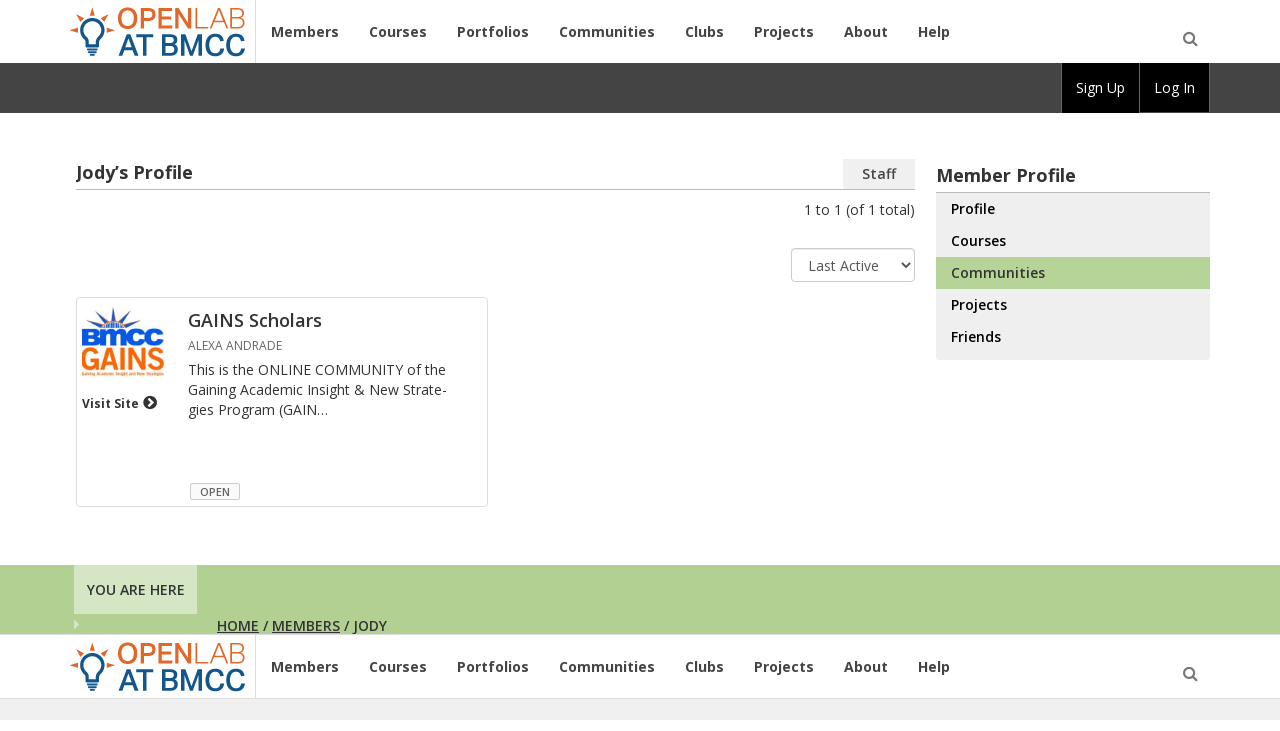

--- FILE ---
content_type: text/html; charset=UTF-8
request_url: https://openlab.bmcc.cuny.edu/members/jadams/groups/?group_type=club
body_size: 15556
content:
<!DOCTYPE html PUBLIC "-//W3C//DTD XHTML 1.0 Transitional//EN" "http://www.w3.org/TR/xhtml1/DTD/xhtml1-transitional.dtd">
<html xmlns="http://www.w3.org/1999/xhtml" lang="en-US" xml:lang="en-US">
	<head profile="http://gmpg.org/xfn/11">
		<meta http-equiv="Content-Type" content="text/html; charset=UTF-8" />
		<meta name="viewport" content="width=device-width, initial-scale=1" />
		<meta name="robots" content="noodp,noydir" />
		<title>BMCC OpenLab</title>

		<link rel="pingback" href="https://openlab.bmcc.cuny.edu/xmlrpc.php" />

		<meta name='robots' content='max-image-preview:large' />
	<style>img:is([sizes="auto" i], [sizes^="auto," i]) { contain-intrinsic-size: 3000px 1500px }</style>
	<link rel='dns-prefetch' href='//fonts.googleapis.com' />
<script type="text/javascript">
/* <![CDATA[ */
window._wpemojiSettings = {"baseUrl":"https:\/\/s.w.org\/images\/core\/emoji\/16.0.1\/72x72\/","ext":".png","svgUrl":"https:\/\/s.w.org\/images\/core\/emoji\/16.0.1\/svg\/","svgExt":".svg","source":{"concatemoji":"https:\/\/openlab.bmcc.cuny.edu\/wp-includes\/js\/wp-emoji-release.min.js?ver=6.8.3"}};
/*! This file is auto-generated */
!function(s,n){var o,i,e;function c(e){try{var t={supportTests:e,timestamp:(new Date).valueOf()};sessionStorage.setItem(o,JSON.stringify(t))}catch(e){}}function p(e,t,n){e.clearRect(0,0,e.canvas.width,e.canvas.height),e.fillText(t,0,0);var t=new Uint32Array(e.getImageData(0,0,e.canvas.width,e.canvas.height).data),a=(e.clearRect(0,0,e.canvas.width,e.canvas.height),e.fillText(n,0,0),new Uint32Array(e.getImageData(0,0,e.canvas.width,e.canvas.height).data));return t.every(function(e,t){return e===a[t]})}function u(e,t){e.clearRect(0,0,e.canvas.width,e.canvas.height),e.fillText(t,0,0);for(var n=e.getImageData(16,16,1,1),a=0;a<n.data.length;a++)if(0!==n.data[a])return!1;return!0}function f(e,t,n,a){switch(t){case"flag":return n(e,"\ud83c\udff3\ufe0f\u200d\u26a7\ufe0f","\ud83c\udff3\ufe0f\u200b\u26a7\ufe0f")?!1:!n(e,"\ud83c\udde8\ud83c\uddf6","\ud83c\udde8\u200b\ud83c\uddf6")&&!n(e,"\ud83c\udff4\udb40\udc67\udb40\udc62\udb40\udc65\udb40\udc6e\udb40\udc67\udb40\udc7f","\ud83c\udff4\u200b\udb40\udc67\u200b\udb40\udc62\u200b\udb40\udc65\u200b\udb40\udc6e\u200b\udb40\udc67\u200b\udb40\udc7f");case"emoji":return!a(e,"\ud83e\udedf")}return!1}function g(e,t,n,a){var r="undefined"!=typeof WorkerGlobalScope&&self instanceof WorkerGlobalScope?new OffscreenCanvas(300,150):s.createElement("canvas"),o=r.getContext("2d",{willReadFrequently:!0}),i=(o.textBaseline="top",o.font="600 32px Arial",{});return e.forEach(function(e){i[e]=t(o,e,n,a)}),i}function t(e){var t=s.createElement("script");t.src=e,t.defer=!0,s.head.appendChild(t)}"undefined"!=typeof Promise&&(o="wpEmojiSettingsSupports",i=["flag","emoji"],n.supports={everything:!0,everythingExceptFlag:!0},e=new Promise(function(e){s.addEventListener("DOMContentLoaded",e,{once:!0})}),new Promise(function(t){var n=function(){try{var e=JSON.parse(sessionStorage.getItem(o));if("object"==typeof e&&"number"==typeof e.timestamp&&(new Date).valueOf()<e.timestamp+604800&&"object"==typeof e.supportTests)return e.supportTests}catch(e){}return null}();if(!n){if("undefined"!=typeof Worker&&"undefined"!=typeof OffscreenCanvas&&"undefined"!=typeof URL&&URL.createObjectURL&&"undefined"!=typeof Blob)try{var e="postMessage("+g.toString()+"("+[JSON.stringify(i),f.toString(),p.toString(),u.toString()].join(",")+"));",a=new Blob([e],{type:"text/javascript"}),r=new Worker(URL.createObjectURL(a),{name:"wpTestEmojiSupports"});return void(r.onmessage=function(e){c(n=e.data),r.terminate(),t(n)})}catch(e){}c(n=g(i,f,p,u))}t(n)}).then(function(e){for(var t in e)n.supports[t]=e[t],n.supports.everything=n.supports.everything&&n.supports[t],"flag"!==t&&(n.supports.everythingExceptFlag=n.supports.everythingExceptFlag&&n.supports[t]);n.supports.everythingExceptFlag=n.supports.everythingExceptFlag&&!n.supports.flag,n.DOMReady=!1,n.readyCallback=function(){n.DOMReady=!0}}).then(function(){return e}).then(function(){var e;n.supports.everything||(n.readyCallback(),(e=n.source||{}).concatemoji?t(e.concatemoji):e.wpemoji&&e.twemoji&&(t(e.twemoji),t(e.wpemoji)))}))}((window,document),window._wpemojiSettings);
/* ]]> */
</script>

	<!--[if lte IE 7]>
		<link rel="stylesheet" href="https://openlab.bmcc.cuny.edu/wp-content/themes/openlab-bmcc/css/ie7.css" type="text/css" media="screen" />
	<![endif]-->
	<!--[if IE 8]>
		<link rel="stylesheet" href="https://openlab.bmcc.cuny.edu/wp-content/themes/openlab-bmcc/css/ie8.css" type="text/css" media="screen" />
	<![endif]-->
	<!--[if IE 9]>
		<link rel="stylesheet" href="https://openlab.bmcc.cuny.edu/wp-content/themes/openlab-bmcc/css/ie9.css" type="text/css" media="screen" />
	<![endif]-->

	
<style id='wp-emoji-styles-inline-css' type='text/css'>

	img.wp-smiley, img.emoji {
		display: inline !important;
		border: none !important;
		box-shadow: none !important;
		height: 1em !important;
		width: 1em !important;
		margin: 0 0.07em !important;
		vertical-align: -0.1em !important;
		background: none !important;
		padding: 0 !important;
	}
</style>
<link rel='stylesheet' id='wp-block-library-css' href='https://openlab.bmcc.cuny.edu/wp-includes/css/dist/block-library/style.min.css?ver=6.8.3' type='text/css' media='all' />
<style id='classic-theme-styles-inline-css' type='text/css'>
/*! This file is auto-generated */
.wp-block-button__link{color:#fff;background-color:#32373c;border-radius:9999px;box-shadow:none;text-decoration:none;padding:calc(.667em + 2px) calc(1.333em + 2px);font-size:1.125em}.wp-block-file__button{background:#32373c;color:#fff;text-decoration:none}
</style>
<style id='bp-login-form-style-inline-css' type='text/css'>
.widget_bp_core_login_widget .bp-login-widget-user-avatar{float:left}.widget_bp_core_login_widget .bp-login-widget-user-links{margin-left:70px}#bp-login-widget-form label{display:block;font-weight:600;margin:15px 0 5px;width:auto}#bp-login-widget-form input[type=password],#bp-login-widget-form input[type=text]{background-color:#fafafa;border:1px solid #d6d6d6;border-radius:0;font:inherit;font-size:100%;padding:.5em;width:100%}#bp-login-widget-form .bp-login-widget-register-link,#bp-login-widget-form .login-submit{display:inline;width:-moz-fit-content;width:fit-content}#bp-login-widget-form .bp-login-widget-register-link{margin-left:1em}#bp-login-widget-form .bp-login-widget-register-link a{filter:invert(1)}#bp-login-widget-form .bp-login-widget-pwd-link{font-size:80%}

</style>
<style id='bp-member-style-inline-css' type='text/css'>
[data-type="bp/member"] input.components-placeholder__input{border:1px solid #757575;border-radius:2px;flex:1 1 auto;padding:6px 8px}.bp-block-member{position:relative}.bp-block-member .member-content{display:flex}.bp-block-member .user-nicename{display:block}.bp-block-member .user-nicename a{border:none;color:currentColor;text-decoration:none}.bp-block-member .bp-profile-button{width:100%}.bp-block-member .bp-profile-button a.button{bottom:10px;display:inline-block;margin:18px 0 0;position:absolute;right:0}.bp-block-member.has-cover .item-header-avatar,.bp-block-member.has-cover .member-content,.bp-block-member.has-cover .member-description{z-index:2}.bp-block-member.has-cover .member-content,.bp-block-member.has-cover .member-description{padding-top:75px}.bp-block-member.has-cover .bp-member-cover-image{background-color:#c5c5c5;background-position:top;background-repeat:no-repeat;background-size:cover;border:0;display:block;height:150px;left:0;margin:0;padding:0;position:absolute;top:0;width:100%;z-index:1}.bp-block-member img.avatar{height:auto;width:auto}.bp-block-member.avatar-none .item-header-avatar{display:none}.bp-block-member.avatar-none.has-cover{min-height:200px}.bp-block-member.avatar-full{min-height:150px}.bp-block-member.avatar-full .item-header-avatar{width:180px}.bp-block-member.avatar-thumb .member-content{align-items:center;min-height:50px}.bp-block-member.avatar-thumb .item-header-avatar{width:70px}.bp-block-member.avatar-full.has-cover{min-height:300px}.bp-block-member.avatar-full.has-cover .item-header-avatar{width:200px}.bp-block-member.avatar-full.has-cover img.avatar{background:#fffc;border:2px solid #fff;margin-left:20px}.bp-block-member.avatar-thumb.has-cover .item-header-avatar{padding-top:75px}.entry .entry-content .bp-block-member .user-nicename a{border:none;color:currentColor;text-decoration:none}

</style>
<style id='bp-members-style-inline-css' type='text/css'>
[data-type="bp/members"] .components-placeholder.is-appender{min-height:0}[data-type="bp/members"] .components-placeholder.is-appender .components-placeholder__label:empty{display:none}[data-type="bp/members"] .components-placeholder input.components-placeholder__input{border:1px solid #757575;border-radius:2px;flex:1 1 auto;padding:6px 8px}[data-type="bp/members"].avatar-none .member-description{width:calc(100% - 44px)}[data-type="bp/members"].avatar-full .member-description{width:calc(100% - 224px)}[data-type="bp/members"].avatar-thumb .member-description{width:calc(100% - 114px)}[data-type="bp/members"] .member-content{position:relative}[data-type="bp/members"] .member-content .is-right{position:absolute;right:2px;top:2px}[data-type="bp/members"] .columns-2 .member-content .member-description,[data-type="bp/members"] .columns-3 .member-content .member-description,[data-type="bp/members"] .columns-4 .member-content .member-description{padding-left:44px;width:calc(100% - 44px)}[data-type="bp/members"] .columns-3 .is-right{right:-10px}[data-type="bp/members"] .columns-4 .is-right{right:-50px}.bp-block-members.is-grid{display:flex;flex-wrap:wrap;padding:0}.bp-block-members.is-grid .member-content{margin:0 1.25em 1.25em 0;width:100%}@media(min-width:600px){.bp-block-members.columns-2 .member-content{width:calc(50% - .625em)}.bp-block-members.columns-2 .member-content:nth-child(2n){margin-right:0}.bp-block-members.columns-3 .member-content{width:calc(33.33333% - .83333em)}.bp-block-members.columns-3 .member-content:nth-child(3n){margin-right:0}.bp-block-members.columns-4 .member-content{width:calc(25% - .9375em)}.bp-block-members.columns-4 .member-content:nth-child(4n){margin-right:0}}.bp-block-members .member-content{display:flex;flex-direction:column;padding-bottom:1em;text-align:center}.bp-block-members .member-content .item-header-avatar,.bp-block-members .member-content .member-description{width:100%}.bp-block-members .member-content .item-header-avatar{margin:0 auto}.bp-block-members .member-content .item-header-avatar img.avatar{display:inline-block}@media(min-width:600px){.bp-block-members .member-content{flex-direction:row;text-align:left}.bp-block-members .member-content .item-header-avatar,.bp-block-members .member-content .member-description{width:auto}.bp-block-members .member-content .item-header-avatar{margin:0}}.bp-block-members .member-content .user-nicename{display:block}.bp-block-members .member-content .user-nicename a{border:none;color:currentColor;text-decoration:none}.bp-block-members .member-content time{color:#767676;display:block;font-size:80%}.bp-block-members.avatar-none .item-header-avatar{display:none}.bp-block-members.avatar-full{min-height:190px}.bp-block-members.avatar-full .item-header-avatar{width:180px}.bp-block-members.avatar-thumb .member-content{min-height:80px}.bp-block-members.avatar-thumb .item-header-avatar{width:70px}.bp-block-members.columns-2 .member-content,.bp-block-members.columns-3 .member-content,.bp-block-members.columns-4 .member-content{display:block;text-align:center}.bp-block-members.columns-2 .member-content .item-header-avatar,.bp-block-members.columns-3 .member-content .item-header-avatar,.bp-block-members.columns-4 .member-content .item-header-avatar{margin:0 auto}.bp-block-members img.avatar{height:auto;max-width:-moz-fit-content;max-width:fit-content;width:auto}.bp-block-members .member-content.has-activity{align-items:center}.bp-block-members .member-content.has-activity .item-header-avatar{padding-right:1em}.bp-block-members .member-content.has-activity .wp-block-quote{margin-bottom:0;text-align:left}.bp-block-members .member-content.has-activity .wp-block-quote cite a,.entry .entry-content .bp-block-members .user-nicename a{border:none;color:currentColor;text-decoration:none}

</style>
<style id='bp-dynamic-members-style-inline-css' type='text/css'>
.bp-dynamic-block-container .item-options{font-size:.5em;margin:0 0 1em;padding:1em 0}.bp-dynamic-block-container .item-options a.selected{font-weight:600}.bp-dynamic-block-container ul.item-list{list-style:none;margin:1em 0;padding-left:0}.bp-dynamic-block-container ul.item-list li{margin-bottom:1em}.bp-dynamic-block-container ul.item-list li:after,.bp-dynamic-block-container ul.item-list li:before{content:" ";display:table}.bp-dynamic-block-container ul.item-list li:after{clear:both}.bp-dynamic-block-container ul.item-list li .item-avatar{float:left;width:60px}.bp-dynamic-block-container ul.item-list li .item{margin-left:70px}

</style>
<style id='bp-online-members-style-inline-css' type='text/css'>
.widget_bp_core_whos_online_widget .avatar-block,[data-type="bp/online-members"] .avatar-block{display:flex;flex-flow:row wrap}.widget_bp_core_whos_online_widget .avatar-block img,[data-type="bp/online-members"] .avatar-block img{margin:.5em}

</style>
<style id='bp-active-members-style-inline-css' type='text/css'>
.widget_bp_core_recently_active_widget .avatar-block,[data-type="bp/active-members"] .avatar-block{display:flex;flex-flow:row wrap}.widget_bp_core_recently_active_widget .avatar-block img,[data-type="bp/active-members"] .avatar-block img{margin:.5em}

</style>
<style id='bp-latest-activities-style-inline-css' type='text/css'>
.bp-latest-activities .components-flex.components-select-control select[multiple]{height:auto;padding:0 8px}.bp-latest-activities .components-flex.components-select-control select[multiple]+.components-input-control__suffix svg{display:none}.bp-latest-activities-block a,.entry .entry-content .bp-latest-activities-block a{border:none;text-decoration:none}.bp-latest-activities-block .activity-list.item-list blockquote{border:none;padding:0}.bp-latest-activities-block .activity-list.item-list blockquote .activity-item:not(.mini){box-shadow:1px 0 4px #00000026;padding:0 1em;position:relative}.bp-latest-activities-block .activity-list.item-list blockquote .activity-item:not(.mini):after,.bp-latest-activities-block .activity-list.item-list blockquote .activity-item:not(.mini):before{border-color:#0000;border-style:solid;content:"";display:block;height:0;left:15px;position:absolute;width:0}.bp-latest-activities-block .activity-list.item-list blockquote .activity-item:not(.mini):before{border-top-color:#00000026;border-width:9px;bottom:-18px;left:14px}.bp-latest-activities-block .activity-list.item-list blockquote .activity-item:not(.mini):after{border-top-color:#fff;border-width:8px;bottom:-16px}.bp-latest-activities-block .activity-list.item-list blockquote .activity-item.mini .avatar{display:inline-block;height:20px;margin-right:2px;vertical-align:middle;width:20px}.bp-latest-activities-block .activity-list.item-list footer{align-items:center;display:flex}.bp-latest-activities-block .activity-list.item-list footer img.avatar{border:none;display:inline-block;margin-right:.5em}.bp-latest-activities-block .activity-list.item-list footer .activity-time-since{font-size:90%}.bp-latest-activities-block .widget-error{border-left:4px solid #0b80a4;box-shadow:1px 0 4px #00000026}.bp-latest-activities-block .widget-error p{padding:0 1em}

</style>
<style id='bp-recent-posts-style-inline-css' type='text/css'>
.bp-recent-posts-block-container a{box-shadow:none;text-decoration:none}.bp-recent-posts-block-container ul.item-list{list-style:none;margin:10px 0}.bp-recent-posts-block-container ul.activity-list{padding:0}.bp-recent-posts-block-container ul.activity-list blockquote{margin:0 0 1.5em;overflow:visible;padding:0 0 .75em .75em}.bp-recent-posts-block-container ul.activity-list img{margin-bottom:.5em}.bp-recent-posts-block-container ul.activity-list li{border-bottom:1px solid #ccc;margin-bottom:1em}.bp-recent-posts-block-container ul.activity-list li .activity-header p{margin-bottom:.5em}.bp-recent-posts-block-container ul.activity-list li .activity-header p .time-since{color:#767676;font-size:80%;text-decoration:none}.bp-recent-posts-block-container ul.activity-list li:last-child{border-bottom:0}

</style>
<style id='bp-friends-style-inline-css' type='text/css'>
.bp-dynamic-block-container .item-options{font-size:.5em;margin:0 0 1em;padding:1em 0}.bp-dynamic-block-container .item-options a.selected{font-weight:600}.bp-dynamic-block-container ul.item-list{list-style:none;margin:1em 0;padding-left:0}.bp-dynamic-block-container ul.item-list li{margin-bottom:1em}.bp-dynamic-block-container ul.item-list li:after,.bp-dynamic-block-container ul.item-list li:before{content:" ";display:table}.bp-dynamic-block-container ul.item-list li:after{clear:both}.bp-dynamic-block-container ul.item-list li .item-avatar{float:left;width:60px}.bp-dynamic-block-container ul.item-list li .item{margin-left:70px}

</style>
<style id='bp-group-style-inline-css' type='text/css'>
[data-type="bp/group"] input.components-placeholder__input{border:1px solid #757575;border-radius:2px;flex:1 1 auto;padding:6px 8px}.bp-block-group{position:relative}.bp-block-group .group-content{display:flex}.bp-block-group .group-description{width:100%}.bp-block-group .group-description-content{margin-bottom:18px;width:100%}.bp-block-group .bp-profile-button{overflow:hidden;width:100%}.bp-block-group .bp-profile-button a.button{margin:18px 0 0}.bp-block-group.has-cover .group-content,.bp-block-group.has-cover .group-description,.bp-block-group.has-cover .item-header-avatar{z-index:2}.bp-block-group.has-cover .group-content,.bp-block-group.has-cover .group-description{padding-top:75px}.bp-block-group.has-cover .bp-group-cover-image{background-color:#c5c5c5;background-position:top;background-repeat:no-repeat;background-size:cover;border:0;display:block;height:150px;left:0;margin:0;padding:0;position:absolute;top:0;width:100%;z-index:1}.bp-block-group img.avatar{height:auto;width:auto}.bp-block-group.avatar-none .item-header-avatar{display:none}.bp-block-group.avatar-full{min-height:150px}.bp-block-group.avatar-full .item-header-avatar{width:180px}.bp-block-group.avatar-full .group-description{padding-left:35px}.bp-block-group.avatar-thumb .item-header-avatar{width:70px}.bp-block-group.avatar-thumb .item-header-avatar img.avatar{margin-top:15px}.bp-block-group.avatar-none.has-cover{min-height:200px}.bp-block-group.avatar-none.has-cover .item-header-avatar{padding-top:75px}.bp-block-group.avatar-full.has-cover{min-height:300px}.bp-block-group.avatar-full.has-cover .item-header-avatar{width:200px}.bp-block-group.avatar-full.has-cover img.avatar{background:#fffc;border:2px solid #fff;margin-left:20px}.bp-block-group.avatar-thumb:not(.has-description) .group-content{align-items:center;min-height:50px}.bp-block-group.avatar-thumb.has-cover .item-header-avatar{padding-top:75px}.bp-block-group.has-description .bp-profile-button a.button{display:block;float:right}

</style>
<style id='bp-groups-style-inline-css' type='text/css'>
[data-type="bp/groups"] .components-placeholder.is-appender{min-height:0}[data-type="bp/groups"] .components-placeholder.is-appender .components-placeholder__label:empty{display:none}[data-type="bp/groups"] .components-placeholder input.components-placeholder__input{border:1px solid #757575;border-radius:2px;flex:1 1 auto;padding:6px 8px}[data-type="bp/groups"].avatar-none .group-description{width:calc(100% - 44px)}[data-type="bp/groups"].avatar-full .group-description{width:calc(100% - 224px)}[data-type="bp/groups"].avatar-thumb .group-description{width:calc(100% - 114px)}[data-type="bp/groups"] .group-content{position:relative}[data-type="bp/groups"] .group-content .is-right{position:absolute;right:2px;top:2px}[data-type="bp/groups"] .columns-2 .group-content .group-description,[data-type="bp/groups"] .columns-3 .group-content .group-description,[data-type="bp/groups"] .columns-4 .group-content .group-description{padding-left:44px;width:calc(100% - 44px)}[data-type="bp/groups"] .columns-3 .is-right{right:-10px}[data-type="bp/groups"] .columns-4 .is-right{right:-50px}.bp-block-groups.is-grid{display:flex;flex-wrap:wrap;padding:0}.bp-block-groups.is-grid .group-content{margin:0 1.25em 1.25em 0;width:100%}@media(min-width:600px){.bp-block-groups.columns-2 .group-content{width:calc(50% - .625em)}.bp-block-groups.columns-2 .group-content:nth-child(2n){margin-right:0}.bp-block-groups.columns-3 .group-content{width:calc(33.33333% - .83333em)}.bp-block-groups.columns-3 .group-content:nth-child(3n){margin-right:0}.bp-block-groups.columns-4 .group-content{width:calc(25% - .9375em)}.bp-block-groups.columns-4 .group-content:nth-child(4n){margin-right:0}}.bp-block-groups .group-content{display:flex;flex-direction:column;padding-bottom:1em;text-align:center}.bp-block-groups .group-content .group-description,.bp-block-groups .group-content .item-header-avatar{width:100%}.bp-block-groups .group-content .item-header-avatar{margin:0 auto}.bp-block-groups .group-content .item-header-avatar img.avatar{display:inline-block}@media(min-width:600px){.bp-block-groups .group-content{flex-direction:row;text-align:left}.bp-block-groups .group-content .group-description,.bp-block-groups .group-content .item-header-avatar{width:auto}.bp-block-groups .group-content .item-header-avatar{margin:0}}.bp-block-groups .group-content time{color:#767676;display:block;font-size:80%}.bp-block-groups.avatar-none .item-header-avatar{display:none}.bp-block-groups.avatar-full{min-height:190px}.bp-block-groups.avatar-full .item-header-avatar{width:180px}.bp-block-groups.avatar-thumb .group-content{min-height:80px}.bp-block-groups.avatar-thumb .item-header-avatar{width:70px}.bp-block-groups.columns-2 .group-content,.bp-block-groups.columns-3 .group-content,.bp-block-groups.columns-4 .group-content{display:block;text-align:center}.bp-block-groups.columns-2 .group-content .item-header-avatar,.bp-block-groups.columns-3 .group-content .item-header-avatar,.bp-block-groups.columns-4 .group-content .item-header-avatar{margin:0 auto}.bp-block-groups img.avatar{height:auto;max-width:-moz-fit-content;max-width:fit-content;width:auto}.bp-block-groups .member-content.has-description{align-items:center}.bp-block-groups .member-content.has-description .item-header-avatar{padding-right:1em}.bp-block-groups .member-content.has-description .group-description-content{margin-bottom:0;text-align:left}

</style>
<style id='bp-dynamic-groups-style-inline-css' type='text/css'>
.bp-dynamic-block-container .item-options{font-size:.5em;margin:0 0 1em;padding:1em 0}.bp-dynamic-block-container .item-options a.selected{font-weight:600}.bp-dynamic-block-container ul.item-list{list-style:none;margin:1em 0;padding-left:0}.bp-dynamic-block-container ul.item-list li{margin-bottom:1em}.bp-dynamic-block-container ul.item-list li:after,.bp-dynamic-block-container ul.item-list li:before{content:" ";display:table}.bp-dynamic-block-container ul.item-list li:after{clear:both}.bp-dynamic-block-container ul.item-list li .item-avatar{float:left;width:60px}.bp-dynamic-block-container ul.item-list li .item{margin-left:70px}

</style>
<style id='bp-sitewide-notices-style-inline-css' type='text/css'>
.bp-sitewide-notice-block .bp-screen-reader-text,[data-type="bp/sitewide-notices"] .bp-screen-reader-text{border:0;clip:rect(0 0 0 0);height:1px;margin:-1px;overflow:hidden;padding:0;position:absolute;width:1px;word-wrap:normal!important}.bp-sitewide-notice-block [data-bp-tooltip]:after,[data-type="bp/sitewide-notices"] [data-bp-tooltip]:after{background-color:#fff;border:1px solid #737373;border-radius:1px;box-shadow:4px 4px 8px #0003;color:#333;content:attr(data-bp-tooltip);display:none;font-family:Helvetica Neue,Helvetica,Arial,san-serif;font-size:12px;font-weight:400;letter-spacing:normal;line-height:1.25;max-width:200px;opacity:0;padding:5px 8px;pointer-events:none;position:absolute;text-shadow:none;text-transform:none;transform:translateZ(0);transition:all 1.5s ease;visibility:hidden;white-space:nowrap;word-wrap:break-word;z-index:100000}.bp-sitewide-notice-block .bp-tooltip:after,[data-type="bp/sitewide-notices"] .bp-tooltip:after{left:50%;margin-top:7px;top:110%;transform:translate(-50%)}.bp-sitewide-notice-block{border-left:4px solid #ff853c;padding-left:1em;position:relative}.bp-sitewide-notice-block h2:before{background:none;border:none}.bp-sitewide-notice-block .dismiss-notice{background-color:#0000;border:1px solid #ff853c;color:#ff853c;display:block;padding:.2em .5em;position:absolute;right:.5em;top:.5em;width:-moz-fit-content;width:fit-content}.bp-sitewide-notice-block .dismiss-notice:hover{background-color:#ff853c;color:#fff}

</style>
<style id='pdfemb-pdf-embedder-viewer-style-inline-css' type='text/css'>
.wp-block-pdfemb-pdf-embedder-viewer{max-width:none}

</style>
<style id='global-styles-inline-css' type='text/css'>
:root{--wp--preset--aspect-ratio--square: 1;--wp--preset--aspect-ratio--4-3: 4/3;--wp--preset--aspect-ratio--3-4: 3/4;--wp--preset--aspect-ratio--3-2: 3/2;--wp--preset--aspect-ratio--2-3: 2/3;--wp--preset--aspect-ratio--16-9: 16/9;--wp--preset--aspect-ratio--9-16: 9/16;--wp--preset--color--black: #000000;--wp--preset--color--cyan-bluish-gray: #abb8c3;--wp--preset--color--white: #ffffff;--wp--preset--color--pale-pink: #f78da7;--wp--preset--color--vivid-red: #cf2e2e;--wp--preset--color--luminous-vivid-orange: #ff6900;--wp--preset--color--luminous-vivid-amber: #fcb900;--wp--preset--color--light-green-cyan: #7bdcb5;--wp--preset--color--vivid-green-cyan: #00d084;--wp--preset--color--pale-cyan-blue: #8ed1fc;--wp--preset--color--vivid-cyan-blue: #0693e3;--wp--preset--color--vivid-purple: #9b51e0;--wp--preset--gradient--vivid-cyan-blue-to-vivid-purple: linear-gradient(135deg,rgba(6,147,227,1) 0%,rgb(155,81,224) 100%);--wp--preset--gradient--light-green-cyan-to-vivid-green-cyan: linear-gradient(135deg,rgb(122,220,180) 0%,rgb(0,208,130) 100%);--wp--preset--gradient--luminous-vivid-amber-to-luminous-vivid-orange: linear-gradient(135deg,rgba(252,185,0,1) 0%,rgba(255,105,0,1) 100%);--wp--preset--gradient--luminous-vivid-orange-to-vivid-red: linear-gradient(135deg,rgba(255,105,0,1) 0%,rgb(207,46,46) 100%);--wp--preset--gradient--very-light-gray-to-cyan-bluish-gray: linear-gradient(135deg,rgb(238,238,238) 0%,rgb(169,184,195) 100%);--wp--preset--gradient--cool-to-warm-spectrum: linear-gradient(135deg,rgb(74,234,220) 0%,rgb(151,120,209) 20%,rgb(207,42,186) 40%,rgb(238,44,130) 60%,rgb(251,105,98) 80%,rgb(254,248,76) 100%);--wp--preset--gradient--blush-light-purple: linear-gradient(135deg,rgb(255,206,236) 0%,rgb(152,150,240) 100%);--wp--preset--gradient--blush-bordeaux: linear-gradient(135deg,rgb(254,205,165) 0%,rgb(254,45,45) 50%,rgb(107,0,62) 100%);--wp--preset--gradient--luminous-dusk: linear-gradient(135deg,rgb(255,203,112) 0%,rgb(199,81,192) 50%,rgb(65,88,208) 100%);--wp--preset--gradient--pale-ocean: linear-gradient(135deg,rgb(255,245,203) 0%,rgb(182,227,212) 50%,rgb(51,167,181) 100%);--wp--preset--gradient--electric-grass: linear-gradient(135deg,rgb(202,248,128) 0%,rgb(113,206,126) 100%);--wp--preset--gradient--midnight: linear-gradient(135deg,rgb(2,3,129) 0%,rgb(40,116,252) 100%);--wp--preset--font-size--small: 13px;--wp--preset--font-size--medium: 20px;--wp--preset--font-size--large: 36px;--wp--preset--font-size--x-large: 42px;--wp--preset--spacing--20: 0.44rem;--wp--preset--spacing--30: 0.67rem;--wp--preset--spacing--40: 1rem;--wp--preset--spacing--50: 1.5rem;--wp--preset--spacing--60: 2.25rem;--wp--preset--spacing--70: 3.38rem;--wp--preset--spacing--80: 5.06rem;--wp--preset--shadow--natural: 6px 6px 9px rgba(0, 0, 0, 0.2);--wp--preset--shadow--deep: 12px 12px 50px rgba(0, 0, 0, 0.4);--wp--preset--shadow--sharp: 6px 6px 0px rgba(0, 0, 0, 0.2);--wp--preset--shadow--outlined: 6px 6px 0px -3px rgba(255, 255, 255, 1), 6px 6px rgba(0, 0, 0, 1);--wp--preset--shadow--crisp: 6px 6px 0px rgba(0, 0, 0, 1);}:where(.is-layout-flex){gap: 0.5em;}:where(.is-layout-grid){gap: 0.5em;}body .is-layout-flex{display: flex;}.is-layout-flex{flex-wrap: wrap;align-items: center;}.is-layout-flex > :is(*, div){margin: 0;}body .is-layout-grid{display: grid;}.is-layout-grid > :is(*, div){margin: 0;}:where(.wp-block-columns.is-layout-flex){gap: 2em;}:where(.wp-block-columns.is-layout-grid){gap: 2em;}:where(.wp-block-post-template.is-layout-flex){gap: 1.25em;}:where(.wp-block-post-template.is-layout-grid){gap: 1.25em;}.has-black-color{color: var(--wp--preset--color--black) !important;}.has-cyan-bluish-gray-color{color: var(--wp--preset--color--cyan-bluish-gray) !important;}.has-white-color{color: var(--wp--preset--color--white) !important;}.has-pale-pink-color{color: var(--wp--preset--color--pale-pink) !important;}.has-vivid-red-color{color: var(--wp--preset--color--vivid-red) !important;}.has-luminous-vivid-orange-color{color: var(--wp--preset--color--luminous-vivid-orange) !important;}.has-luminous-vivid-amber-color{color: var(--wp--preset--color--luminous-vivid-amber) !important;}.has-light-green-cyan-color{color: var(--wp--preset--color--light-green-cyan) !important;}.has-vivid-green-cyan-color{color: var(--wp--preset--color--vivid-green-cyan) !important;}.has-pale-cyan-blue-color{color: var(--wp--preset--color--pale-cyan-blue) !important;}.has-vivid-cyan-blue-color{color: var(--wp--preset--color--vivid-cyan-blue) !important;}.has-vivid-purple-color{color: var(--wp--preset--color--vivid-purple) !important;}.has-black-background-color{background-color: var(--wp--preset--color--black) !important;}.has-cyan-bluish-gray-background-color{background-color: var(--wp--preset--color--cyan-bluish-gray) !important;}.has-white-background-color{background-color: var(--wp--preset--color--white) !important;}.has-pale-pink-background-color{background-color: var(--wp--preset--color--pale-pink) !important;}.has-vivid-red-background-color{background-color: var(--wp--preset--color--vivid-red) !important;}.has-luminous-vivid-orange-background-color{background-color: var(--wp--preset--color--luminous-vivid-orange) !important;}.has-luminous-vivid-amber-background-color{background-color: var(--wp--preset--color--luminous-vivid-amber) !important;}.has-light-green-cyan-background-color{background-color: var(--wp--preset--color--light-green-cyan) !important;}.has-vivid-green-cyan-background-color{background-color: var(--wp--preset--color--vivid-green-cyan) !important;}.has-pale-cyan-blue-background-color{background-color: var(--wp--preset--color--pale-cyan-blue) !important;}.has-vivid-cyan-blue-background-color{background-color: var(--wp--preset--color--vivid-cyan-blue) !important;}.has-vivid-purple-background-color{background-color: var(--wp--preset--color--vivid-purple) !important;}.has-black-border-color{border-color: var(--wp--preset--color--black) !important;}.has-cyan-bluish-gray-border-color{border-color: var(--wp--preset--color--cyan-bluish-gray) !important;}.has-white-border-color{border-color: var(--wp--preset--color--white) !important;}.has-pale-pink-border-color{border-color: var(--wp--preset--color--pale-pink) !important;}.has-vivid-red-border-color{border-color: var(--wp--preset--color--vivid-red) !important;}.has-luminous-vivid-orange-border-color{border-color: var(--wp--preset--color--luminous-vivid-orange) !important;}.has-luminous-vivid-amber-border-color{border-color: var(--wp--preset--color--luminous-vivid-amber) !important;}.has-light-green-cyan-border-color{border-color: var(--wp--preset--color--light-green-cyan) !important;}.has-vivid-green-cyan-border-color{border-color: var(--wp--preset--color--vivid-green-cyan) !important;}.has-pale-cyan-blue-border-color{border-color: var(--wp--preset--color--pale-cyan-blue) !important;}.has-vivid-cyan-blue-border-color{border-color: var(--wp--preset--color--vivid-cyan-blue) !important;}.has-vivid-purple-border-color{border-color: var(--wp--preset--color--vivid-purple) !important;}.has-vivid-cyan-blue-to-vivid-purple-gradient-background{background: var(--wp--preset--gradient--vivid-cyan-blue-to-vivid-purple) !important;}.has-light-green-cyan-to-vivid-green-cyan-gradient-background{background: var(--wp--preset--gradient--light-green-cyan-to-vivid-green-cyan) !important;}.has-luminous-vivid-amber-to-luminous-vivid-orange-gradient-background{background: var(--wp--preset--gradient--luminous-vivid-amber-to-luminous-vivid-orange) !important;}.has-luminous-vivid-orange-to-vivid-red-gradient-background{background: var(--wp--preset--gradient--luminous-vivid-orange-to-vivid-red) !important;}.has-very-light-gray-to-cyan-bluish-gray-gradient-background{background: var(--wp--preset--gradient--very-light-gray-to-cyan-bluish-gray) !important;}.has-cool-to-warm-spectrum-gradient-background{background: var(--wp--preset--gradient--cool-to-warm-spectrum) !important;}.has-blush-light-purple-gradient-background{background: var(--wp--preset--gradient--blush-light-purple) !important;}.has-blush-bordeaux-gradient-background{background: var(--wp--preset--gradient--blush-bordeaux) !important;}.has-luminous-dusk-gradient-background{background: var(--wp--preset--gradient--luminous-dusk) !important;}.has-pale-ocean-gradient-background{background: var(--wp--preset--gradient--pale-ocean) !important;}.has-electric-grass-gradient-background{background: var(--wp--preset--gradient--electric-grass) !important;}.has-midnight-gradient-background{background: var(--wp--preset--gradient--midnight) !important;}.has-small-font-size{font-size: var(--wp--preset--font-size--small) !important;}.has-medium-font-size{font-size: var(--wp--preset--font-size--medium) !important;}.has-large-font-size{font-size: var(--wp--preset--font-size--large) !important;}.has-x-large-font-size{font-size: var(--wp--preset--font-size--x-large) !important;}
:where(.wp-block-post-template.is-layout-flex){gap: 1.25em;}:where(.wp-block-post-template.is-layout-grid){gap: 1.25em;}
:where(.wp-block-columns.is-layout-flex){gap: 2em;}:where(.wp-block-columns.is-layout-grid){gap: 2em;}
:root :where(.wp-block-pullquote){font-size: 1.5em;line-height: 1.6;}
</style>
<link rel='stylesheet' id='bp-tooltips-css' href='https://openlab.bmcc.cuny.edu/wp-content/plugins/buddypress/bp-core/css/bp-tooltips.min.css?ver=14.3.4' type='text/css' media='all' />
<link rel='stylesheet' id='bp-legacy-css-css' href='https://openlab.bmcc.cuny.edu/wp-content/plugins/buddypress/bp-templates/bp-legacy/css/buddypress.min.css?ver=14.3.4' type='text/css' media='screen' />
<link rel='stylesheet' id='bbp-default-css' href='https://openlab.bmcc.cuny.edu/wp-content/plugins/bbpress/templates/default/css/bbpress.min.css?ver=2.6.13' type='text/css' media='all' />
<link rel='stylesheet' id='bp-group-documents-1.1-css' href='https://openlab.bmcc.cuny.edu/wp-content/plugins/bp-group-documents/css/11.css?ver=6.8.3' type='text/css' media='all' />
<link rel='stylesheet' id='bp-customizable-group-categories-css' href='https://openlab.bmcc.cuny.edu/wp-content/plugins/cbox-openlab-core/lib/bp-customizable-group-categories/public/css/bp-customizable-group-categories-public.css?ver=1.0.0' type='text/css' media='all' />
<link rel='stylesheet' id='google-open-sans-css' href='https://fonts.googleapis.com/css?family=Open+Sans%3A400%2C400italic%2C600%2C600italic%2C700%2C700italic&#038;ver=1.7.0-1754576756485' type='text/css' media='all' />
<link rel='stylesheet' id='dashicons-css' href='https://openlab.bmcc.cuny.edu/wp-includes/css/dashicons.min.css?ver=6.8.3' type='text/css' media='all' />
<link rel='stylesheet' id='font-awesome-css' href='https://openlab.bmcc.cuny.edu/wp-content/themes/openlab-theme/css/font-awesome.min.css?ver=1.7.0-1754576756485' type='text/css' media='all' />
<link rel='stylesheet' id='admin-bar-custom-css' href='https://openlab.bmcc.cuny.edu/wp-content/plugins/cbox-openlab-core//assets/css/admin-bar-custom.css?ver=1.7.0-1754576756485' type='text/css' media='all' />
<link rel='stylesheet' id='openlab-toolbar-css' href='https://openlab.bmcc.cuny.edu/wp-content/themes/openlab-theme/css/color-schemes/toolbar-green.css?ver=1.7.0-1754576756485' type='text/css' media='all' />
<link rel='stylesheet' id='openlab-bmcc-css' href='https://openlab.bmcc.cuny.edu/wp-content/themes/openlab-bmcc/assets/css/openlab.css?ver=6.8.3' type='text/css' media='all' />
<link rel='stylesheet' id='google-fonts-css' href='https://fonts.googleapis.com/css?family=Arvo&#038;ver=6.8.3' type='text/css' media='1.7.0-1754576688378' />
<link rel='stylesheet' id='camera-js-styles-css' href='https://openlab.bmcc.cuny.edu/wp-content/themes/openlab-theme/css/camera.css?ver=1.7.0-1754576688378' type='text/css' media='all' />
<link rel='stylesheet' id='activity-subscription-style-css' href='https://openlab.bmcc.cuny.edu/wp-content/plugins/buddypress-group-email-subscription/css/bp-activity-subscription-css.css?ver=20200623' type='text/css' media='all' />
<link rel='stylesheet' id='main-styles-css' href='https://openlab.bmcc.cuny.edu/wp-content/themes/openlab-theme/css/color-schemes/green.css?ver=1.7.0-1754576688378' type='text/css' media='all' />
<link rel='stylesheet' id='bp_event_organiser_css-css' href='https://openlab.bmcc.cuny.edu/wp-content/plugins/bp-event-organiser/assets/css/bp-event-organiser.css?ver=20191002' type='text/css' media='all' />
<script type="text/javascript" src="https://openlab.bmcc.cuny.edu/wp-includes/js/jquery/jquery.min.js?ver=3.7.1" id="jquery-core-js"></script>
<script type="text/javascript" src="https://openlab.bmcc.cuny.edu/wp-includes/js/jquery/jquery-migrate.min.js?ver=3.4.1" id="jquery-migrate-js"></script>
<script type="text/javascript" id="openlab-nav-js-js-extra">
/* <![CDATA[ */
var utilityVars = {"loginForm":"<div class=\"ab-sub-wrapper\">\n\t<div class=\"ab-submenu\">\n\t\t<form name=\"login-form\" style=\"display:none;\" id=\"sidebar-login-form\" class=\"standard-form form\" action=\"https:\/\/openlab.bmcc.cuny.edu\/wp-login.php\" method=\"post\">\n\t\t\t<label>Username<br \/><input type=\"text\" name=\"log\" id=\"dropdown-user-login\" class=\"input form-control\" value=\"\" \/><\/label><br \/>\n\t\t\t<label>Password<br \/><input class=\"form-control\" type=\"password\" name=\"pwd\" id=\"dropdown-user-pass\" class=\"input\" value=\"\" \/><\/label>\n\t\t\t<p class=\"forgetmenot checkbox\"><label><input name=\"rememberme\" type=\"checkbox\" id=\"dropdown-rememberme\" value=\"forever\" \/> Keep Me Logged In<\/label><\/p>\n\t\t\t<input type=\"hidden\" name=\"redirect_to\" value=\"https:\/\/openlab.bmcc.cuny.edu\/members\/jadams\/groups\/?group_type=club\" \/>\n\t\t\t<input type=\"submit\" name=\"wp-submit\" id=\"dropdown-wp-submit\" class=\"btn btn-primary sidebar-wp-submit\" value=\"Log In\" tabindex=\"0\" \/>\n\t\t\t<span class=\"exit\"><a href=\"https:\/\/openlab.bmcc.cuny.edu\/wp-login.php?action=lostpassword\" class=\"lost-pw\">Forgot Password?<\/a><\/span>\n\t\t<\/form>\n\t<\/div>\n<\/div>\n\n"};
/* ]]> */
</script>
<script type="text/javascript" src="https://openlab.bmcc.cuny.edu/wp-content/plugins/cbox-openlab-core//assets/js/lib/openlab/openlab.nav.js?ver=1.7.0-1754576756485" id="openlab-nav-js-js"></script>
<script type="text/javascript" src="https://openlab.bmcc.cuny.edu/wp-content/mu-plugins/assets/js/login.js?ver=6.8.3" id="openlab-bmcc-login-js"></script>
<script type="text/javascript" id="bp-confirm-js-extra">
/* <![CDATA[ */
var BP_Confirm = {"are_you_sure":"Are you sure?"};
/* ]]> */
</script>
<script type="text/javascript" src="https://openlab.bmcc.cuny.edu/wp-content/plugins/buddypress/bp-core/js/confirm.min.js?ver=14.3.4" id="bp-confirm-js"></script>
<script type="text/javascript" src="https://openlab.bmcc.cuny.edu/wp-content/plugins/buddypress/bp-core/js/jquery-query.min.js?ver=14.3.4" id="bp-jquery-query-js"></script>
<script type="text/javascript" src="https://openlab.bmcc.cuny.edu/wp-content/plugins/buddypress/bp-core/js/vendor/jquery-cookie.min.js?ver=14.3.4" id="bp-jquery-cookie-js"></script>
<script type="text/javascript" src="https://openlab.bmcc.cuny.edu/wp-content/plugins/buddypress/bp-core/js/vendor/jquery-scroll-to.min.js?ver=14.3.4" id="bp-jquery-scroll-to-js"></script>
<script type="text/javascript" id="bp-legacy-js-js-extra">
/* <![CDATA[ */
var BP_DTheme = {"accepted":"Accepted","close":"Close","comments":"comments","leave_group_confirm":"Are you sure you want to leave this group?","mark_as_fav":"Favorite","my_favs":"My Favorites","rejected":"Rejected","remove_fav":"Remove Favorite","show_all":"Show all","show_all_comments":"Show all comments for this thread","show_x_comments":"Show all comments (%d)","unsaved_changes":"Your profile has unsaved changes. If you leave the page, the changes will be lost.","view":"View","store_filter_settings":""};
/* ]]> */
</script>
<script type="text/javascript" src="https://openlab.bmcc.cuny.edu/wp-content/plugins/buddypress/bp-templates/bp-legacy/js/buddypress.min.js?ver=14.3.4" id="bp-legacy-js-js"></script>
<script type="text/javascript" id="bp-group-documents-js-extra">
/* <![CDATA[ */
var l10nBpGrDocuments = {"new_category":"New Category...!","no_file_selected":"You must select a file to upload!","sure_to_delete_document":"Are you sure you wish to permanently delete this document?","add":"Add"};
/* ]]> */
</script>
<script type="text/javascript" src="https://openlab.bmcc.cuny.edu/wp-content/plugins/bp-group-documents/js/general.js?ver=2.0" id="bp-group-documents-js"></script>
<script type="text/javascript" src="https://openlab.bmcc.cuny.edu/wp-content/plugins/cbox-openlab-core/lib/bp-customizable-group-categories/public/js/bp-customizable-group-categories-public.js?ver=1.0.0" id="bp-customizable-group-categories-js"></script>
<link rel="https://api.w.org/" href="https://openlab.bmcc.cuny.edu/wp-json/" /><link rel="alternate" title="JSON" type="application/json" href="https://openlab.bmcc.cuny.edu/wp-json/wp/v2/pages/0" /><link rel="EditURI" type="application/rsd+xml" title="RSD" href="https://openlab.bmcc.cuny.edu/xmlrpc.php?rsd" />
<meta name="generator" content="WordPress 6.8.3" />
<link rel="alternate" title="oEmbed (JSON)" type="application/json+oembed" href="https://openlab.bmcc.cuny.edu/wp-json/oembed/1.0/embed?url" />
<link rel="alternate" title="oEmbed (XML)" type="text/xml+oembed" href="https://openlab.bmcc.cuny.edu/wp-json/oembed/1.0/embed?url&#038;format=xml" />

	<script type="text/javascript">var ajaxurl = 'https://openlab.bmcc.cuny.edu/wp-admin/admin-ajax.php';</script>

	<link rel="preconnect" href="https://fonts.googleapis.com">
	<link rel="preconnect" href="https://fonts.gstatic.com">
	<style type="text/css" id="simple-css-output">/*remove delete account button */.nav.nav-inline .submenu-item.item-delete-account{ display: none;}#sidebar .sidebar-widget-wrapper .help-search-title{ display:none;}#sidebar .sidebar-widget-wrapper .sidebar-block:has(#help-search){ display:none;}/* Fix issue where everyone is shown login details so that just the Login with Repass button shows *//* Move OR */div#mo_saml_login_sso_button + div { display: none;}/* MOVE USERNAME */#loginform p:has(input#user_login) { position: absolute; margin-top: 2000px;}/* MOVE PASSWORD */#loginform .user-pass-wrap { position: absolute; margin-top: 1900px;}/* MOVE REMEMBER ME */#loginform p.forgetmenot { position: absolute; margin-top: 2100px;}/* MOVE SUBMIT BUTTON */#loginform #wp-submit { position: absolute; margin-top: 2100px; margin-left: 200px;}/* MOVE REGISTER and Forgot Password */div#login p#nav { position: absolute; margin-top: 2150px;}</style>	<link rel="alternate" type="application/rss+xml" title="BMCC OpenLab | Jody | Activity RSS Feed" href="" />
	
	<link rel="alternate" type="application/rss+xml" title="BMCC OpenLab | Site Wide Activity RSS Feed" href="https://openlab.bmcc.cuny.edu/activity/feed/" />

<link rel='canonical' href='https://openlab.bmcc.cuny.edu/members/jadams/groups/' />
<link rel="icon" href="https://openlab.bmcc.cuny.edu/wp-content/uploads/2019/12/cropped-mstile-310x310-32x32.png" sizes="32x32" />
<link rel="icon" href="https://openlab.bmcc.cuny.edu/wp-content/uploads/2019/12/cropped-mstile-310x310-192x192.png" sizes="192x192" />
<link rel="apple-touch-icon" href="https://openlab.bmcc.cuny.edu/wp-content/uploads/2019/12/cropped-mstile-310x310-180x180.png" />
<meta name="msapplication-TileImage" content="https://openlab.bmcc.cuny.edu/wp-content/uploads/2019/12/cropped-mstile-310x310-270x270.png" />
		<style type="text/css" id="wp-custom-css">
			/*  =============
 * remove My Profile from main navigation. Right now it is added in as a li in the nav but has no id or class so the last-of-type selector used
 *  ============= */
#menu-main-menu-header li:last-of-type {
	/* display: none; */
}

/* =============
 * this makes the background of the slider text semi-transparent 
 * ============= */
.home-page .row-home-top .slider .camera_content{
background-color: rgba(68,68,68,.8);
}


/*  =============
 * this changes the layout for the IN THE SPOTLIGHT area 
 *  ============= */

/* make sure images are responsive. Consider broadening this to all images on the site */
.cfcw-content img{
	width: auto;
	height: auto;
	max-width: 100%;
}

/* remove large border */
.home-page .widget_cac_featured_content_widget .cfcw-content .cfcw-image-wrapper img {
 border: none;
}


/* make it a grid*/
/* removing this for now, didn't work when changed feature type */
/*.cfcw-content {
    display: grid;
    grid-template-columns: 1fr 1.5fr;
    grid-column-gap: 15px;
    grid-row-gap: 5px;
}*/

/* have image span multiple rows so that the other content is to the right of it */
/*.cfcw-content img {
    margin-right: 10px;
    grid-row: 1/4;
}*/

/* set height 0 for this pseudo-element. it's added as a clearfix in green.css 8516 */
.home-page .widget_cac_featured_content_widget .cfcw-content::after{
	height: 0;
}

/* removes the bulleted list to filter by form field area, didn’t work anyway */
#profile-edit-form ul.button-nav{
    display: none;
}

.current-pw-section, .change-pw-section{
	display: none;
}

/* Allow video to responsively resize */
.videoWrapper {
	position: relative;
	padding-top: 25px;
	height: 0;
  clear:both;
}

.videoWrapper.ratio-16-9{
    padding-bottom: 56.25%; /* 16:9 */
}

.videoWrapper.ratio-4-3{
    padding-bottom: 75%; /* 4:3 */
}

.videoWrapper iframe {
	position: absolute;
	top: 0;
	left: 0;
	width: 100%;
	height: 100%;
}		</style>
		
	<script type="text/javascript">
		document.documentElement.className = 'page-loading';
	</script>

		<style id="egf-frontend-styles" type="text/css">
		p {} h1 {} h2 {} h3 {} h4 {} h5 {} h6 {} 	</style>
	
		<style type="text/css" media="screen">
			html { margin-top: 0px !important; }
			* html body { margin-top: 0px !important; }
			@media screen and ( max-width: 782px ) {
					html { margin-top: 0px !important; }
					* html body { margin-top: 0px !important; }
			}
		</style>

		
	</head>

	<body class="bbp-user-page single singular bbpress bbp-no-js groups bp-user member-type-staff my-groups buddypress bp-legacy wp-singular page-template-default page page-id-0 page-parent admin-bar no-customize-support wp-theme-openlab-theme wp-child-theme-openlab-bmcc header-image sidebar-mobile-dropdown openlab-main">

				<a id="skipToContent" tabindex="0" class="sr-only sr-only-focusable skip-link" href="#openlab-main-content">Skip to main content</a>
		<a id="skipToAdminbar" tabindex="0" class="sr-only sr-only-focusable skip-link" href="#wp-admin-bar-bp-login">Skip to log in</a>
		<div class="page-table">

		<div class="page-table-row expanded">
				<nav class="navbar navbar-default oplb-bs navbar-location-header" role="navigation">
		
	<div class="header-mobile-wrapper visible-xs">
		<div class="container-fluid">
			<div class="navbar-header clearfix">
				<header class="menu-title pull-left">
					<a href="https://openlab.bmcc.cuny.edu" title="Home" style="background-image: url('https://openlab.bmcc.cuny.edu/wp-content/uploads/2019/06/openLabHeaderLogo-TriColor.jpg');"><span class="screen-reader-text">BMCC OpenLab</span></a>
				</header>
				<div class="pull-right search">
					<div class="search-trigger-wrapper">
						<button class="search-trigger btn-link" data-mode="mobile" data-location="header" href="#"><span class="fa fa-search" aria-hidden="true"></span><span class="sr-only">Open Search</span></button>
					</div>
				</div>
			</div>
			<div class="search search-form row">
				    <div class="search-form-wrapper search-mode-mobile search-form-location-header">
    <form action="https://openlab.bmcc.cuny.edu/" method="post" id="search-form-mobile-header" class="form-inline">
        <div class="form-group">
		<label for="search-terms-mobile-header" class="screen-reader-text">Search</label>
        <input id="search-terms-mobile-header" class="form-control search-terms search-terms-mobile" type="text" name="search" placeholder="Search" />

        <button class="btn btn-primary top-align search-submit" id="search-submit-mobile-header" type="submit"><span class="screen-reader-text">Submit</span><i class="fa fa-search"></i></button>
        <input type="hidden" id="_bp_search_nonce_mobile_header" name="_bp_search_nonce" value="ca472567fa" />
        </div>
    </form><!-- #search-form -->
    </div>			</div>
		</div>
	</div>

			<div class="main-nav-wrapper">
			<div class="container-fluid">
				<div class="navbar-header hidden-xs">
										<header class="menu-title"><a href="https://openlab.bmcc.cuny.edu/" class="custom-logo-link" rel="home" itemprop="url"><img   src="https://openlab.bmcc.cuny.edu/wp-content/uploads/2019/06/openLabHeaderLogo-TriColor.jpg" class="custom-logo" alt="Site Logo" itemprop="logo" decoding="async" /></a></header>
				</div>
				<div class="navbar-collapse collapse" id="main-nav-header">
					<ul id="menu-main-menu-header" class="nav navbar-nav"><li id="menu-item-148" class="home menu-item menu-item-type-custom menu-item-object-custom menu-item-148"><a href="https://openlab.bmcc.cuny.edu/members/">Members</a></li>
<li id="menu-item-149" class="group-type course menu-item menu-item-type-custom menu-item-object-custom menu-item-149"><a href="https://openlab.bmcc.cuny.edu/groups/type/course/">Courses</a></li>
<li id="menu-item-150" class="group-type portfolio menu-item menu-item-type-custom menu-item-object-custom menu-item-150"><a href="https://openlab.bmcc.cuny.edu/groups/type/portfolio/">Portfolios</a></li>
<li id="menu-item-151" class="group-type club menu-item menu-item-type-custom menu-item-object-custom menu-item-151"><a href="https://openlab.bmcc.cuny.edu/groups/type/club/">Communities</a></li>
<li id="menu-item-20984" class="menu-item menu-item-type-custom menu-item-object-custom menu-item-20984"><a href="https://openlab.bmcc.cuny.edu/groups/type/club/?search=&#038;academic-unit-schools=&#038;academic-unit-offices=&#038;cat=&#038;sort=active&#038;badges%5B%5D=2825#">Clubs</a></li>
<li id="menu-item-152" class="group-type project menu-item menu-item-type-custom menu-item-object-custom menu-item-152"><a href="https://openlab.bmcc.cuny.edu/groups/type/project/">Projects</a></li>
<li id="menu-item-147" class="about menu-item menu-item-type-custom menu-item-object-custom menu-item-147"><a href="https://openlab.bmcc.cuny.edu/about/">About</a></li>
<li id="menu-item-6179" class="menu-item menu-item-type-taxonomy menu-item-object-help_category menu-item-6179"><a href="https://openlab.bmcc.cuny.edu/blog/help/help-category/help/">Help</a></li>
</ul>					<div class="navbar-right search hidden-xs">
						<div class="search-trigger-wrapper">
    <button class="search-trigger btn-link" data-mode="desktop" data-location=header href="#"><span class="fa fa-search" aria-hidden="true"></span><span class="sr-only">Open Search</span></button>
</div>    <div class="search-form-wrapper search-mode-desktop search-form-location-header">
    <form action="https://openlab.bmcc.cuny.edu/" method="post" id="search-form-desktop-header" class="form-inline">
        <div class="form-group">
		<label for="search-terms-desktop-header" class="screen-reader-text">Search</label>
        <input id="search-terms-desktop-header" class="form-control search-terms search-terms-desktop" type="text" name="search" placeholder="Search" />

        <button class="btn btn-primary top-align search-submit" id="search-submit-desktop-header" type="submit"><span class="screen-reader-text">Submit</span><i class="fa fa-search"></i></button>
        <input type="hidden" id="_bp_search_nonce_desktop_header" name="_bp_search_nonce" value="ca472567fa" />
        </div>
    </form><!-- #search-form -->
    </div>					</div>
				</div>
			</div>
		</div>
	</nav>
				<div class="container-fluid">
				<div id="header" class="row">
									</div><!-- #header -->

								
<div id="content" class="hfeed row">

	
			
	<div id="sidebar-mobile" class="sidebar group-single-item mobile-dropdown clearfix">
		<div id="item-buttons-mobile" class="mol-menu sidebar-block visible-xs">

			<ul class="sidebar-nav clearfix">

								<li class="sq-bullet  mol-profile"><a href="https://openlab.bmcc.cuny.edu/members/jadams/">Profile</a></li>

													
														<li class="sq-bullet  mol-courses"><a href="https://openlab.bmcc.cuny.edu/members/jadams/groups/?group_type=course">Courses</a></li>
														<li class="sq-bullet selected-page mol-courses"><a href="https://openlab.bmcc.cuny.edu/members/jadams/groups/?group_type=club">Communities</a></li>
														<li class="sq-bullet  mol-courses"><a href="https://openlab.bmcc.cuny.edu/members/jadams/groups/?group_type=project">Projects</a></li>
				
								<li class="sq-bullet  mol-friends"><a href="https://openlab.bmcc.cuny.edu/members/jadams/friends/">Friends</a></li>

			</ul>

		</div>

		</div>	<div class="col-sm-18 col-xs-24 members-single-home" role="main">
		<div id="openlab-main-content" class="content-wrapper">

			
	<div class="entry-title">
				<h1 class="profile-title clearfix"><span class="profile-name">Jody&rsquo;s Profile</span></h1>

		<div class="directory-title-meta">
			<span class="profile-type pull-right hidden-xs">Staff</span>
			<button data-target="#sidebar-mobile" class="mobile-toggle direct-toggle pull-right visible-xs" type="button">
				<span class="sr-only">Toggle navigation</span>
				<span class="icon-bar"></span>
				<span class="icon-bar"></span>
				<span class="icon-bar"></span>
			</button>
		</div>
	</div>

		<div class="clearfix visible-xs">
		<span class="profile-type pull-left">Staff</span>
		<div class="info-line pull-right"><span class="timestamp info-line-timestamp"><span class="fa fa-undo" aria-hidden="true"></span> Active 3 years ago</span></div>
	</div>
	
	
	
	<div id="openlab-main-content"></div>

	<div class="row group-archive-header-row">
		
		<div class="group-count pull-right col-lg-5 col-md-6 col-sm-8">1 to 1 (of 1 total)</div>
	</div>

	<div id="group-list" class="item-list group-list row">
					<div class="my-group-archive-sort form-inline">
				<label for="openlab-sort-my-groups" class="sr-only">Select sort order</label>
				<select id="openlab-sort-my-groups" class="form-control">
					<option value="alphabetical" >Alphabetical</option>
					<option value="newest" >Newest</option>
					<option value="active"  selected='selected'>Last Active</option>
				</select>
			</div>
		
		
			<div class="group-item col-xs-12 group-has-badges">
				<div class="group-item-wrapper">
					<div class="row">
						<div class="item-avatar alignleft col-xs-6">
							
							<a href="https://openlab.bmcc.cuny.edu/groups/gains-scholars/"><img decoding="async" class="img-responsive" src="https://openlab.bmcc.cuny.edu/wp-content/uploads/group-avatars/1883/6266dc1a4f0a5-bpfull.jpg" alt="GAINS Scholars"/></a>

															<a class="group-site-link" href="https://openlab.bmcc.cuny.edu/gains-scholars">Visit Site<span class="fa fa-chevron-circle-right" aria-hidden="true"></span></a>
													</div>

						<div class="item col-xs-18">
							<div class="item-content-wrapper">
								<p class="item-title h2">
									<a class="no-deco he-fly hyphenate truncate-on-the-fly" href="https://openlab.bmcc.cuny.edu/groups/gains-scholars/" data-basevalue="50" data-minvalue="20" data-basewidth="290">GAINS Scholars</a>
									<span class="original-copy hidden">GAINS Scholars</span>
								</p>

																	<div class="info-line uppercase">
																				<span class="truncate-on-the-fly" data-basevalue="35">Alexa Andrade</span>									</div>
								
								<div class="description-line">
																		<p class="hyphenate truncate-on-the-fly" data-basevalue="105" data-basewidth="250">This is the ONLINE COMMUNITY of the Gaining Academic Insight &amp; New Strategies Program (GAINS). Connect with others or tap into free and valuable resources. Through this collaboration between the BMCC Counseling [&hellip;]</p>
								</div>

															</div><!-- .item-content-wrapper -->
						</div>
					</div><!-- .row -->

					<div class="col-xs-18 alignright group-directory-badges"><ul class="badge-links"><li><div class="group-badge"><span class="group-badge-shortname">Open</span><div id="badge-tooltip-gains-scholars-open" class="badge-tooltip" role="tooltip">Open</div></div></li></ul></div>				</div><!-- .group-item-wrapper -->
			</div>
				</div>

		<div class="pagination-links" id="group-dir-pag-top">
								</div>
	
	
			</div>
	</div>


<div id="sidebar" class="sidebar col-sm-6 col-xs-24 type-members" role="complementary">
	<div class="sidebar-wrapper">
		
<div class="sidebar-widget mol-menu" id="portfolio-sidebar-inline-widget">

			<h2 class="sidebar-header top-sidebar-header hidden-xs">Member Profile</h2>
	
	
		
		<div id="item-buttons" class="mol-menu sidebar-block hidden-xs">

			<ul class="sidebar-nav clearfix">

								<li class="sq-bullet  mol-profile"><a href="https://openlab.bmcc.cuny.edu/members/jadams/">Profile</a></li>

													
														<li class="sq-bullet  mol-courses"><a href="https://openlab.bmcc.cuny.edu/members/jadams/groups/?group_type=course">Courses</a></li>
														<li class="sq-bullet selected-page mol-courses"><a href="https://openlab.bmcc.cuny.edu/members/jadams/groups/?group_type=club">Communities</a></li>
														<li class="sq-bullet  mol-courses"><a href="https://openlab.bmcc.cuny.edu/members/jadams/groups/?group_type=project">Projects</a></li>
				
								<li class="sq-bullet  mol-friends"><a href="https://openlab.bmcc.cuny.edu/members/jadams/friends/">Friends</a></li>

			</ul>

		</div>

		
</div>
	</div>
</div>

			
</div><!--#content-->

					</div><!--end .container-->

					<div class="before-footer-content" role="complementary">
												<div id="breadcrumb-container"><div class="breadcrumb-col semibold uppercase"><div class="breadcrumb-wrapper"><div class="breadcrumb-inline prefix-label"><div class="breadcrumb-prefix-label">You are here</div><i class="fa fa-caret-right"></i></div><div class="breadcrumb-inline breadcrumbs"><a href="https://openlab.bmcc.cuny.edu/" title="View Home">Home</a> <span class="breadcrumb-sep">/</span> <a href="https://openlab.bmcc.cuny.edu/members/">Members</a> <span class="breadcrumb-sep">/</span> Jody</div></div></div></div>	<nav class="navbar navbar-default oplb-bs navbar-location-footer" role="navigation">
		
	<div class="header-mobile-wrapper visible-xs">
		<div class="container-fluid">
			<div class="navbar-header clearfix">
				<header class="menu-title pull-left">
					<a href="https://openlab.bmcc.cuny.edu" title="Home" style="background-image: url('https://openlab.bmcc.cuny.edu/wp-content/uploads/2019/06/openLabHeaderLogo-TriColor.jpg');"><span class="screen-reader-text">BMCC OpenLab</span></a>
				</header>
				<div class="pull-right search">
					<div class="search-trigger-wrapper">
						<button class="search-trigger btn-link" data-mode="mobile" data-location="footer" href="#"><span class="fa fa-search" aria-hidden="true"></span><span class="sr-only">Open Search</span></button>
					</div>
				</div>
			</div>
			<div class="search search-form row">
				    <div class="search-form-wrapper search-mode-mobile search-form-location-footer">
    <form action="https://openlab.bmcc.cuny.edu/" method="post" id="search-form-mobile-footer" class="form-inline">
        <div class="form-group">
		<label for="search-terms-mobile-footer" class="screen-reader-text">Search</label>
        <input id="search-terms-mobile-footer" class="form-control search-terms search-terms-mobile" type="text" name="search" placeholder="Search" />

        <button class="btn btn-primary top-align search-submit" id="search-submit-mobile-footer" type="submit"><span class="screen-reader-text">Submit</span><i class="fa fa-search"></i></button>
        <input type="hidden" id="_bp_search_nonce_mobile_footer" name="_bp_search_nonce" value="ca472567fa" />
        </div>
    </form><!-- #search-form -->
    </div>			</div>
		</div>
	</div>

			<div class="main-nav-wrapper">
			<div class="container-fluid">
				<div class="navbar-header hidden-xs">
										<header class="menu-title"><a href="https://openlab.bmcc.cuny.edu/" class="custom-logo-link" rel="home" itemprop="url"><img width="185" height="63" src="https://openlab.bmcc.cuny.edu/wp-content/uploads/2019/06/openLabHeaderLogo-TriColor.jpg" class="custom-logo" alt="Site Logo" itemprop="logo" decoding="async" loading="lazy" /></a></header>
				</div>
				<div class="navbar-collapse collapse" id="main-nav-footer">
					<ul id="menu-main-menu-footer" class="nav navbar-nav"><li class="home menu-item menu-item-type-custom menu-item-object-custom menu-item-148"><a href="https://openlab.bmcc.cuny.edu/members/">Members</a></li>
<li class="group-type course menu-item menu-item-type-custom menu-item-object-custom menu-item-149"><a href="https://openlab.bmcc.cuny.edu/groups/type/course/">Courses</a></li>
<li class="group-type portfolio menu-item menu-item-type-custom menu-item-object-custom menu-item-150"><a href="https://openlab.bmcc.cuny.edu/groups/type/portfolio/">Portfolios</a></li>
<li class="group-type club menu-item menu-item-type-custom menu-item-object-custom menu-item-151"><a href="https://openlab.bmcc.cuny.edu/groups/type/club/">Communities</a></li>
<li class="menu-item menu-item-type-custom menu-item-object-custom menu-item-20984"><a href="https://openlab.bmcc.cuny.edu/groups/type/club/?search=&#038;academic-unit-schools=&#038;academic-unit-offices=&#038;cat=&#038;sort=active&#038;badges%5B%5D=2825#">Clubs</a></li>
<li class="group-type project menu-item menu-item-type-custom menu-item-object-custom menu-item-152"><a href="https://openlab.bmcc.cuny.edu/groups/type/project/">Projects</a></li>
<li class="about menu-item menu-item-type-custom menu-item-object-custom menu-item-147"><a href="https://openlab.bmcc.cuny.edu/about/">About</a></li>
<li class="menu-item menu-item-type-taxonomy menu-item-object-help_category menu-item-6179"><a href="https://openlab.bmcc.cuny.edu/blog/help/help-category/help/">Help</a></li>
</ul>					<div class="navbar-right search hidden-xs">
						<div class="search-trigger-wrapper">
    <button class="search-trigger btn-link" data-mode="desktop" data-location=footer href="#"><span class="fa fa-search" aria-hidden="true"></span><span class="sr-only">Open Search</span></button>
</div>    <div class="search-form-wrapper search-mode-desktop search-form-location-footer">
    <form action="https://openlab.bmcc.cuny.edu/" method="post" id="search-form-desktop-footer" class="form-inline">
        <div class="form-group">
		<label for="search-terms-desktop-footer" class="screen-reader-text">Search</label>
        <input id="search-terms-desktop-footer" class="form-control search-terms search-terms-desktop" type="text" name="search" placeholder="Search" />

        <button class="btn btn-primary top-align search-submit" id="search-submit-desktop-footer" type="submit"><span class="screen-reader-text">Submit</span><i class="fa fa-search"></i></button>
        <input type="hidden" id="_bp_search_nonce_desktop_footer" name="_bp_search_nonce" value="ca472567fa" />
        </div>
    </form><!-- #search-form -->
    </div>					</div>
				</div>
			</div>
		</div>
	</nav>
	
						
											</div>

					</div><!--.page-table-row-->

					
<div id="openlab-footer" class="oplb-bs page-table-row" role="complementary">
	<div class="oplb-bs">
		<div class="footer-wrapper">
			<div class="container-fluid footer-desktop">
				<div class="row row-footer">
					<div id="footer-left" class="footer-left footer-section col-md-12">
						<h2 id="footer-left-heading">Welcome to the BMCC OpenLab!</h2>
												<div id="footer-left-content"><div class="col-md-4"> </div>
<div class="col-md-20">
<p><strong>BMCC’s OpenLab</strong> is an online platform where the College’s students, faculty and staff can come together to learn, work, play and share ideas.</p>
</div></div>
					</div>

					<div id="footer-middle" class="footer-middle footer-section col-md-8">
												<h2 id="footer-middle-heading">Support</h2>
												<div id="footer-middle-content"><div class="cboxol-footer-middle-para">

<a href="https://openlab.bmcc.cuny.edu/blog/help/help-category/help/">Help</a> | <a href="https://openlab.bmcc.cuny.edu/about/contact-us/">Contact the OpenLab</a> | <a href="https://openlab.bmcc.cuny.edu/about/terms-of-use/">Terms of Use</a> | <a href="https://www.cuny.edu/website/privacy-policy/">Privacy Policy</a> |  <a href="https://openlab.bmcc.cuny.edu/about/credits/">Credits</a>

Please use the above links if you need more help in using the OpenLab.

</div></div>
					</div>

					<div id="footer-right" class="footer-right footer-section col-md-4">
						<p>Powered by:</p>

						<div class="cboxol-footer-logo">
							<a href="https://commonsinabox.org/"><img src="https://openlab.bmcc.cuny.edu/wp-content/themes/openlab-theme/images/cboxol-logo-noicon.png" alt="CBOX-OL Logo" /></a>
						</div>
					</div>
				</div>
			</div>
		</div>
	</div>

	<a class="visible-xs" id="go-to-top" href="#"><span class="fa fa-chevron-circle-up"></span><br />top</a>
</div>

	
					<script type="speculationrules">
{"prefetch":[{"source":"document","where":{"and":[{"href_matches":"\/*"},{"not":{"href_matches":["\/wp-*.php","\/wp-admin\/*","\/wp-content\/uploads\/*","\/wp-content\/*","\/wp-content\/plugins\/*","\/wp-content\/themes\/openlab-bmcc\/*","\/wp-content\/themes\/openlab-theme\/*","\/*\\?(.+)"]}},{"not":{"selector_matches":"a[rel~=\"nofollow\"]"}},{"not":{"selector_matches":".no-prefetch, .no-prefetch a"}}]},"eagerness":"conservative"}]}
</script>

<script type="text/javascript" id="bbp-swap-no-js-body-class">
	document.body.className = document.body.className.replace( 'bbp-no-js', 'bbp-js' );
</script>

<link rel='stylesheet' id='openlab-badges-css' href='https://openlab.bmcc.cuny.edu/wp-content/plugins/openlab-badges//assets/css/openlab-badges.css?ver=1.0.1' type='text/css' media='all' />
<script type="text/javascript" src="https://openlab.bmcc.cuny.edu/wp-includes/js/hoverintent-js.min.js?ver=2.2.1" id="hoverintent-js-js"></script>
<script type="text/javascript" src="https://openlab.bmcc.cuny.edu/wp-includes/js/admin-bar.min.js?ver=6.8.3" id="admin-bar-js"></script>
<script type="text/javascript" id="bp-activity-subscription-js-js-extra">
/* <![CDATA[ */
var bp_ass = {"mute":"Mute","follow":"Follow","error":"Error"};
/* ]]> */
</script>
<script type="text/javascript" src="https://openlab.bmcc.cuny.edu/wp-content/plugins/buddypress-group-email-subscription/bp-activity-subscription-js.js?ver=20200623" id="bp-activity-subscription-js-js"></script>
<script type="text/javascript" src="https://openlab.bmcc.cuny.edu/wp-includes/js/dist/vendor/moment.min.js?ver=2.30.1" id="moment-js"></script>
<script type="text/javascript" id="moment-js-after">
/* <![CDATA[ */
moment.updateLocale( 'en_US', {"months":["January","February","March","April","May","June","July","August","September","October","November","December"],"monthsShort":["Jan","Feb","Mar","Apr","May","Jun","Jul","Aug","Sep","Oct","Nov","Dec"],"weekdays":["Sunday","Monday","Tuesday","Wednesday","Thursday","Friday","Saturday"],"weekdaysShort":["Sun","Mon","Tue","Wed","Thu","Fri","Sat"],"week":{"dow":1},"longDateFormat":{"LT":"g:i a","LTS":null,"L":null,"LL":"F j, Y","LLL":"F j, Y g:i a","LLLL":null}} );
moment.updateLocale( 'en_US', {"relativeTime":{"future":"in %s","past":"%s ago","s":"a few seconds","m":"a minute","mm":"%d minutes","h":"an hour","hh":"%d hours","d":"a day","dd":"%d days","M":"a month","MM":"%d months","y":"a year","yy":"%d years"}} );
/* ]]> */
</script>
<script type="text/javascript" src="https://openlab.bmcc.cuny.edu/wp-content/plugins/buddypress/bp-core/js/vendor/livestamp.min.js?ver=14.3.4" id="bp-livestamp-js"></script>
<script type="text/javascript" src="https://openlab.bmcc.cuny.edu/wp-content/plugins/bbpress/templates/default/js/editor.min.js?ver=2.6.13" id="bbpress-editor-js"></script>
<script type="text/javascript" src="https://openlab.bmcc.cuny.edu/wp-content/plugins/cbox-openlab-core//assets/js/search.js?ver=1.7.0-1754576756485" id="openlab-search-js-js"></script>
<script type="text/javascript" src="https://openlab.bmcc.cuny.edu/wp-content/plugins/cbox-openlab-core//assets/js/lib/jquery-smooth-scroll/jquery.smooth-scroll.min.js?ver=1.7.0-1754576756485" id="smoothscroll-js-js"></script>
<script type="text/javascript" src="https://openlab.bmcc.cuny.edu/wp-content/plugins/cbox-openlab-core//assets/js/lib/select2/select2.min.js?ver=1.7.0-1754576756485" id="select-js-js"></script>
<script type="text/javascript" src="https://openlab.bmcc.cuny.edu/wp-content/plugins/cbox-openlab-core//assets/js/lib/hyphenator/hyphenator.js?ver=1.7.0-1754576756485" id="hyphenator-js-js"></script>
<script type="text/javascript" src="https://openlab.bmcc.cuny.edu/wp-content/plugins/cbox-openlab-core//assets/js/lib/succint/jQuery.succinct.mod.js?ver=1.7.0-1754576756485" id="succinct-mod-js-js"></script>
<script type="text/javascript" id="openlab-truncation-js-js-extra">
/* <![CDATA[ */
var OpenLabTruncationStrings = {"seeMore":"See More"};
/* ]]> */
</script>
<script type="text/javascript" src="https://openlab.bmcc.cuny.edu/wp-content/plugins/cbox-openlab-core//assets/js/lib/openlab/openlab.truncation.js?ver=1.7.0-1754576756485" id="openlab-truncation-js-js"></script>
<script type="text/javascript" src="https://openlab.bmcc.cuny.edu/wp-content/plugins/cbox-openlab-core//assets/js/lib/openlab/openlab.theme.fixes.js?ver=1.7.0-1754576756485" id="openlab-theme-fixes-js-js"></script>
<script type="text/javascript" src="https://openlab.bmcc.cuny.edu/wp-content/themes/openlab-theme/js/dist/vendor.js?ver=1.7.0-1754576688378" id="vendor-js-js"></script>
<script type="text/javascript" src="https://openlab.bmcc.cuny.edu/wp-content/themes/openlab-theme/js/select2.min.js?ver=1.7.0-1754576688378" id="select2-js"></script>
<script type="text/javascript" id="utility-js-extra">
/* <![CDATA[ */
var localVars = {"nonce":"0a5aafa75c","strings":{"cancelFriendship":"Cancel Friendship","deleteFolder":"Are you sure you wish to permanently delete this folder? The files associated with this folder will not be deleted.","seeMore":"See More"}};
/* ]]> */
</script>
<script type="text/javascript" src="https://openlab.bmcc.cuny.edu/wp-content/themes/openlab-theme/js/utility.js?ver=1.7.0-1754576688378" id="utility-js"></script>
<script type="text/javascript" src="https://openlab.bmcc.cuny.edu/wp-content/plugins/openlab-badges//assets/js/openlab-badges.js?ver=1.0.1" id="openlab-badges-js"></script>
		<div class="oplb-bs"><div class="oplb-bs">
				<div id="wpadminbar" class="nojq nojs">
							<a class="screen-reader-shortcut" href="#wp-toolbar" tabindex="1">Skip to toolbar</a>
						<div class="quicklinks" id="wp-toolbar" role="navigation" aria-label="Toolbar">
				<ul role='menu' id='wp-admin-bar-root-default' class="ab-top-menu"><li role='group' id='wp-admin-bar-my-hamburger' class="visible-xs hamburger"><div class="ab-item ab-empty-item" role="menuitem">                    <button type="button" class="navbar-toggle mobile-toggle direct-toggle network-menu" data-target="#wp-admin-bar-network-menu-mobile .ab-sub-wrapper" data-plusheight="19">
                        <span class="sr-only"><?php esc_html_e( 'Toggle navigation', 'commons-in-a-box' ); ?></span>
                        <span class="icon-bar"></span>
                        <span class="icon-bar"></span>
                        <span class="icon-bar"></span>
                    </button></div></li><li role='group' id='wp-admin-bar-network-menu-mobile' class="menupop visible-xs mobile-menu admin-bar-menu"><div class="ab-item ab-empty-item" tabindex="0" role="menuitem" aria-expanded="false">My OpenLab <span class="fa fa-caret-down" aria-hidden="true"></span></div><div class="ab-sub-wrapper"><ul role='menu' id='wp-admin-bar-network-menu-mobile-default' class="ab-submenu"><li role='group' id='wp-admin-bar-home-network-menu-mobile' class="mobile-no-hover"><a class='ab-item' role="menuitem" href='https://openlab.bmcc.cuny.edu'>Home</a></li><li role='group' id='wp-admin-bar-members-network-menu-mobile' class="mobile-no-hover"><a class='ab-item' role="menuitem" href='https://openlab.bmcc.cuny.edu/members/'>Members</a></li><li role='group' id='wp-admin-bar-courses-network-menu-mobile' class="mobile-no-hover"><a class='ab-item' role="menuitem" href='https://openlab.bmcc.cuny.edu/groups/type/course/'>Courses</a></li><li role='group' id='wp-admin-bar-portfolios-network-menu-mobile' class="mobile-no-hover"><a class='ab-item' role="menuitem" href='https://openlab.bmcc.cuny.edu/groups/type/portfolio/'>Portfolios</a></li><li role='group' id='wp-admin-bar-clubs-network-menu-mobile' class="mobile-no-hover"><a class='ab-item' role="menuitem" href='https://openlab.bmcc.cuny.edu/groups/type/club/'>Communities</a></li><li role='group' id='wp-admin-bar-clubs-2-network-menu-mobile' class="mobile-no-hover"><a class='ab-item' role="menuitem" href='https://openlab.bmcc.cuny.edu/groups/type/club/?search=&#038;academic-unit-schools=&#038;academic-unit-offices=&#038;cat=&#038;sort=active&#038;badges%5B%5D=2825#'>Clubs</a></li><li role='group' id='wp-admin-bar-projects-network-menu-mobile' class="mobile-no-hover"><a class='ab-item' role="menuitem" href='https://openlab.bmcc.cuny.edu/groups/type/project/'>Projects</a></li><li role='group' id='wp-admin-bar-about-network-menu-mobile' class="mobile-no-hover"><a class='ab-item' role="menuitem" href='https://openlab.bmcc.cuny.edu/about/'>About</a></li><li role='group' id='wp-admin-bar-help-2-network-menu-mobile' class="mobile-no-hover"><a class='ab-item' role="menuitem" href='https://openlab.bmcc.cuny.edu/blog/help/help-category/help/'>Help</a></li></ul></div></li></ul><ul role='menu' id='wp-admin-bar-top-secondary' class="ab-top-secondary ab-top-menu"><li role='group' id='wp-admin-bar-bp-register'><a class='ab-item' tabindex="0" role="menuitem" href='https://openlab.bmcc.cuny.edu/register/'>Sign Up</a></li><li role='group' id='wp-admin-bar-bp-login'><a class='ab-item' tabindex="0" role="menuitem" href='https://openlab.bmcc.cuny.edu/wp-login.php?redirect_to=https%3A%2F%2Fopenlab.bmcc.cuny.edu%2Fmembers%2Fjadams%2Fgroups%2F%3Fgroup_type%3Dclub'>Log In</a></li></ul>			</div>
		</div>

				</div></div><!--oplb-bs-->
		<div id="behind_menu_background"></div>
	
				</div><!--.page-table-->

	</body>

</html>


<!-- Page cached by LiteSpeed Cache 7.7 on 2026-01-05 17:11:26 -->

--- FILE ---
content_type: text/css
request_url: https://openlab.bmcc.cuny.edu/wp-content/plugins/bp-group-documents/css/11.css?ver=6.8.3
body_size: 28
content:
li a#user-example,
li a#group-documents {
    background: url(../images/group_documents_bullet.gif) no-repeat 88% 52%;
    padding: 0.55em 3em 0.55em 0 !important;
    margin-right: 0.85em !important;
}
li#afilter-group_documents a {
    background: url(../images/group_documents_bullet.gif) no-repeat;
}
table#group-documents-notification-settings th.icon {
    background: url(../images/group_documents_bullet.gif) center no-repeat;
}
#bp-group-documents input,
#bp-group-documents textarea {
    width: 50%;
}
#bp-group-documents input[type=checkbox] {
    width:auto;
}
#bp-group-documents textarea {
    height: 80px;
}
#bp-group-documents input.bp-group-documents-new-category {
    width:auto;
}
#bp-group-documents input.button {
    width: auto;
}
#bp-group-documents ul#forum-topic-list li {
    min-height:29px;
}
#bp-group-documents .sorting {
    margin-top:-47px;
}
#bp-group-documents .spacer {
    height:40px;
}
#document-detail-clear {
    clear:none;
}
.bp-group-documents-category-list ul,
ul.bp-group-documents-category-list {
    list-style-type: none;
    margin:0;
    padding:0;
}


--- FILE ---
content_type: text/css
request_url: https://openlab.bmcc.cuny.edu/wp-content/plugins/bp-event-organiser/assets/css/bp-event-organiser.css?ver=20191002
body_size: 312
content:
.bpeo-calendar-filter,
#bpeo-ical-download {
	border: 1px solid #ccc;
	border-radius: 3px;
	padding: 1em;
}

.bpeo-calendar-filter::after {
	clear: both;
	content: "";
	display: table;
}

.bpeo-calendar-filter h3,
.bpeo-calendar-filter h4,
.bpeo-calendar-filter ul,
#bpeo-ical-download ul {
	margin: 0;
}

#bpeo-ical-download h3 {
	margin-top: 0;
	margin-bottom: .5em;
}

#bpeo-ical-download p {
	margin-bottom: 1em;
}

.bpeo-calendar-filter-type {
	float: left;
	width: 40%;
	margin-right: 5%;
}

.bpeo-calendar-filter-type ul {
	list-style-type: none;
}

.bpeo-calendar-filter-type ul li {
	margin-left: 0;
}

.bpeo-calendar-filter-type ul li input[type="checkbox"] {
	margin-right: 10px;
}

.bpeo-calendar-icon {
	display: inline-block;
	width: 1em;
	height: 1em;
	margin-right: 10px;
	border-bottom: 0px solid transparent;
}

/* Triangle */
.bpeo-calendar-icon-author {
	width: 0;
	height: 0;
	border-left: .5em solid transparent;
	border-right: .5em solid transparent;
	border-bottom-width: 1em;
}

.bpeo-calendar-filter-empty {
	display: none;
}

.bpeo-event-hidden {
	display: none;
}

/* iCal link */
.bpeo-ical-link {
	text-decoration: none;
}

.bpeo-ical-link span.icon:before {
	content: "\f508";
	color: #aaa;
	font-family: dashicons;
	font-size: 18px;
	line-height: 1.5;
	padding-right: 5px;
	vertical-align: bottom;
}

#bpeo-ical-download {
	margin-top: 1em;
}

#bpeo-ical-download li {
	list-style: none;
	margin-left: 0;
}

/* Upcoming Events list */
ul.bpeo-upcoming-events {
	list-style-type: none;
}

ul.bpeo-upcoming-events li {
	margin-bottom: 1em;
}

.bpeo-upcoming-event-datetime {
	float: left;
	width: 180px;
}

.bpeo-upcoming-event-title {
	padding-left: 180px;
}

.bpeo-upcoming-event-title a {
	font-weight: bold;
}

/* Group > Manage > Events */
body.group-admin.events #bp-group-edit-events-submit-wrapper {
	margin-top: 2em;
}

/* BuddyPress Companion Stylesheet overrides */
#buddypress .eo-fullcalendar table {
	margin: inherit;
}


--- FILE ---
content_type: text/css
request_url: https://openlab.bmcc.cuny.edu/wp-content/plugins/openlab-badges//assets/css/openlab-badges.css?ver=1.0.1
body_size: 308
content:
.screen-reader-text {
    border: 0;
    clip: rect(1px, 1px, 1px, 1px);
    -webkit-clip-path: inset(50%);
    clip-path: inset(50%);
    height: 1px;
    margin: -1px;
    overflow: hidden;
    padding: 0;
    position: absolute;
    width: 1px;
    word-wrap: normal !important;
}

ul.badge-links {
	list-style-type: none;
	margin: 0;
	padding: 0;
}

ul.badge-links li {
	display: inline-block;
	margin: 0 10px 0 0;
	padding: 0;
}

ul.badge-links li:last-child {
	margin-right: 0;
}

.group-badge {
	background: #fafafa;
	border: 1px solid #ccc;
	border-radius: 2px;
	font-size: 11px;
	font-weight: 600;
	min-width: 50px;
	padding: 0 3px;
	position: relative;
	text-align: center;
}

.group-badge .group-badge-shortname {
	text-transform: uppercase;
}

.group-list ul.badge-links li {
	margin-right: 2px;
}

.group-list ul.badge-links li:last-child {
	margin-right: 0px;
}

.badge-tooltip {
	background: #fff;
	border: 1px solid #aaa;
	bottom: -35px;
	display: none;
	left: 5px;
	padding: 5px;
	position: absolute !important;
	white-space: nowrap;
	width: auto;
	z-index: 100;
}

.group-list .badge-tooltip {
}

.tooltip-on .badge-tooltip {
	display: block;
}

/* Arrow */
.badge-tooltip:after, .badge-tooltip:before {
	bottom: 100%;
	left: 20px;
	border: solid transparent;
	content: " ";
	height: 0;
	width: 0;
	position: absolute;
	pointer-events: none;
}

.badge-tooltip:after {
	border-color: rgba(136, 183, 213, 0);
	border-bottom-color: #fff;
	border-width: 5px;
	margin-left: -5px;
}
.badge-tooltip:before {
	border-color: rgba(194, 225, 245, 0);
	border-bottom-color: #aaa;
	border-width: 6px;
	margin-left: -6px;
}

/* Group admin */
.badge-selector .avatar-badge {
	display: inline-block;
}
.badge-selector {
	list-style-type: none;
	padding-left: 0;
}
.badge-selector > li {
	margin-bottom: 1em;
}
.badge-selector input {
	margin-right: 16px;
}


--- FILE ---
content_type: application/x-javascript
request_url: https://openlab.bmcc.cuny.edu/wp-content/plugins/cbox-openlab-core//assets/js/lib/openlab/openlab.nav.js?ver=1.7.0-1754576756485
body_size: 2974
content:
/**
 * OpenLab search dropdowns
 */

if (window.OpenLab === undefined) {
	var OpenLab = {};
}

var navResizeTimer = {};

OpenLab.nav = (function ($) {
	return{
		backgroundCont: {},
		backgroundTopStart: 0,
		plusHeight: 66,
		init: function () {

			OpenLab.nav.loginformInit();

			OpenLab.nav.backgroundCont = $( '#behind_menu_background' );

			//get starting position of mobile menu background
			OpenLab.nav.backgroundTopStart = OpenLab.nav.backgroundCont.css( 'top' );

			OpenLab.nav.removeDefaultScreenReaderShortcut();
			OpenLab.nav.directToggleAction();
			OpenLab.nav.backgroundAction();
			OpenLab.nav.mobileAnchorLinks();
			OpenLab.nav.hoverFixes();
			OpenLab.nav.tabindexNormalizer();
			OpenLab.nav.focusActions();
			OpenLab.nav.blurActions();

			OpenLab.nav.hyphenateInit();

			OpenLab.nav.adminToolbarPosition();

		},
		loginformInit: function () {

			var loginform = utilityVars.loginForm;

			$( "#wp-admin-bar-bp-login" ).append( loginform );

			$( "#wp-admin-bar-bp-login > a" ).on(
				'click',
				function () {

					if ( ! $( this ).hasClass( 'login-click' )) {
						$( this ).closest( '#wp-admin-bar-bp-login' ).addClass( 'login-form-active' );
					}

					$( ".ab-submenu #sidebar-login-form" ).toggle(
						400,
						function () {
							$( ".ab-submenu #dropdown-user-login" ).focus();
							if ($( this ).hasClass( 'login-click' )) {
								$( this ).closest( '#wp-admin-bar-bp-login' ).removeClass( 'login-form-active' );
							}
							$( this ).toggleClass( "login-click" );
						}
					);

					OpenLab.nav.blurActions();
					return false;
				}
			);
		},
		hyphenateInit: function () {
			Hyphenator.config(
				{onhyphenationdonecallback: onHyphenationDone = function (context) {
							return undefined;
				},
					useCSS3hyphenation: true
					}
			);
			Hyphenator.run();
		},
		hoverFixes: function () {
			//fixing hover issues on mobile
			if (OpenLab.nav.isBreakpoint( 'xs' ) || OpenLab.nav.isBreakpoint( 'sm' )) {
				$( '.mobile-no-hover' ).on(
					'touchend',
					function () {
						OpenLab.nav.fixHoverOnMobile( $( this ) );
					}
				)
			}
		},
		tabindexNormalizer: function () {

			//find tabindices in the adminbar greater than 1 and re-set
			$( '#wpadminbar [tabindex]' ).each(
				function () {

					var thisElem = $( this );
					if (parseInt( thisElem.attr( 'tabindex' ) ) > 0) {
						thisElem.attr( 'tabindex', 0 );
					}

				}
			);

			//add tabindex to mol icon menus
			$( '#wp-admin-bar-invites, #wp-admin-bar-messages, #wp-admin-bar-activity, #wp-admin-bar-my-account, #wp-admin-bar-top-logout, #wp-admin-bar-bp-register, #wp-admin-bar-bp-login' ).attr( 'tabindex', '0' );

		},
		focusActions: function () {

			//active menupop for keyboard users
			var adminbar = $( '#wpadminbar' );

			adminbar.find( 'li.menupop' ).on(
				'focus',
				function (e) {

					var el = $( this );

					if (el.parent().is( '#wp-admin-bar-root-default' ) && ! el.hasClass( 'hover' )) {
						e.preventDefault();
						adminbar.find( 'li.menupop.hover' ).removeClass( 'hover' );
						el.addClass( 'hover' );
					} else if ( ! el.hasClass( 'hover' )) {
						e.stopPropagation();
						e.preventDefault();
						el.addClass( 'hover' );
					} else if ( ! $( e.target ).closest( 'div' ).hasClass( 'ab-sub-wrapper' )) {
						e.stopPropagation();
						e.preventDefault();
						el.removeClass( 'hover' );
					}
				}
			);

			var skipToAdminbar = $( '#skipToAdminbar' );
			var skipTarget     = skipToAdminbar.attr( 'href' );

			skipToAdminbar.on(
				'click',
				function () {

					if (skipTarget === '#wp-admin-bar-bp-login') {
						$( skipTarget ).find( '> a' ).click();
					} else if (skipTarget === '#wp-admin-bar-my-openlab') {
						$( skipTarget ).closest( '.menupop' ).addClass( 'hover' );
						$( 'wp-admin-bar-my-openlab-default' ).focus();
					}

				}
			);

		},
		blurActions: function () {

			var adminbar = $( '#wpadminbar' );

			//make sure the menu closes when we leave
			adminbar.find( '.exit a' ).each(
				function () {

					var actionEl = $( this );

					actionEl.off( 'blur' ).on(
						'blur',
						function (e) {
							var el = $( this );

							el.closest( '.menupop' ).removeClass( 'hover' );

							//special case for login button
							if (el.closest( '#wp-admin-bar-bp-login' ).length) {
								el.closest( '#wp-admin-bar-bp-login' ).find( '> a' ).click();
							}

						}
					);

				}
			);

		},
		removeDefaultScreenReaderShortcut: function () {

			$( '#wpadminbar .screen-reader-shortcut' ).remove();

		},
		directToggleAction: function () {

			//if there is no direct toggle, we're done
			if ( ! $( '.direct-toggle' ).length) {
				return false;
			}

			var directToggle = $( '.direct-toggle' );

			directToggle.on(
				'click',
				function (e) {

					directToggle.removeClass( 'active' )
					e.stopImmediatePropagation();

					var thisElem = $( this );

					thisElem.addClass( 'active' );
					if ( ! thisElem.hasClass( 'in-action' )) {

						directToggle.removeClass( 'in-action' );
						thisElem.addClass( 'in-action' );

						var thisTarget     = thisElem.data( 'target' );
						var thisTargetElem = $( thisTarget );

						if (thisTargetElem.is( ':visible' )) {

							OpenLab.nav.hideNavMenu( thisElem, thisTargetElem );

						} else {

							directToggle.each(
								function () {
									var thisElem         = $( this );
									var thisToggleTarget = thisElem.data( 'target' );

									if ($( thisToggleTarget ).is( ':visible' )) {

										OpenLab.nav.hideNavMenu( thisElem, thisToggleTarget );

									}
								}
							);

							OpenLab.nav.showNavMenu( thisElem, thisTargetElem );

						}
					}
				}
			);
		},
		directToggleResizeHandler: function () {

			//if there is no direct toggle, we're done
			if ( ! $( '.direct-toggle' ).length) {
				return false;
			}

			//reset mobile menu background position
			OpenLab.nav.backgroundCont.css(
				{
					'top': OpenLab.nav.backgroundTopStart
				}
			)

			var directToggle = $( '.direct-toggle' );

			directToggle.each(
				function () {
					var thisElem         = $( this );
					var thisToggleTarget = thisElem.data( 'target' );

					if ( ! OpenLab.nav.isBreakpoint( 'xs' ) && ! OpenLab.nav.isBreakpoint( 'xxs' )) {
						//on background only elems, reset inline display value
						if (thisElem.data( 'backgroundonly' ) && (thisElem.data( 'backgroundonly' ) === true || thisElem.data( 'backgroundonly' ) === 1)) {
							$( thisToggleTarget ).css(
								{
									'display': ''
								}
							);
						}
					}

					if (thisElem.hasClass( 'active' )) {
						console.log( 'hiding menu via directToggleResizeHandler' );
						OpenLab.nav.hideNavMenu( thisElem, thisToggleTarget, false, true );

					}
				}
			);

		},
		hideNavMenu: function (thisElem, thisToggleTarget, thisAnchor, triggerBackgroundOnlyCheck) {
			var plusHeight     = OpenLab.nav.plusHeight;
			var backgroundOnly = false;

			//handle missing arguments
			if (typeof thisAnchor === 'undefined') {
				var thisAnchor = false;
			}
			if (typeof triggerBackgroundOnlyCheck === 'undefined') {
				var triggerBackgroundOnlyCheck = false;
			}

			//background only acheck
			if (thisElem.data( 'backgroundonly' ) && (thisElem.data( 'backgroundonly' ) === true || thisElem.data( 'backgroundonly' ) === 1)) {
				backgroundOnly = true;
			}

			if (thisElem.attr( 'data-plusheight' )) {
				plusHeight = parseInt( thisElem.data( 'plusheight' ) );
			}

			var thisTargetElem_h = $( thisToggleTarget ).height();
			thisTargetElem_h    += plusHeight;

			OpenLab.nav.backgroundCont.removeClass( 'active' ).animate(
				{
					'opacity': 0,
					'top': '-=' + thisTargetElem_h + 'px'
				},
				50,
				function () {
					$( this ).hide();
				}
			);

			//if background only, we're done
			if (backgroundOnly && triggerBackgroundOnlyCheck) {
				thisElem.removeClass( 'in-action' );
				thisElem.removeClass( 'active' );
				$( thisToggleTarget ).css(
					{
						'display': ''
					}
				);
				return false;
			}

			$( thisToggleTarget ).slideUp(
				700,
				function () {
					thisElem.removeClass( 'in-action' );
					thisElem.removeClass( 'active' );

					if (thisAnchor) {
						$.smoothScroll(
							{
								scrollTarget: thisAnchor
							}
						);
					}

				}
			);
		},
		showNavMenu: function (thisElem, thisTargetElem) {
			var plusHeight = OpenLab.nav.plusHeight;

			if (thisElem.attr( 'data-plusheight' )) {
				plusHeight = parseInt( thisElem.data( 'plusheight' ) );
			}

			thisTargetElem.slideDown(
				700,
				function () {

					var thisTargetElem_h = thisTargetElem.height();
					thisTargetElem_h    += plusHeight;

					thisElem.removeClass( 'in-action' );

					OpenLab.nav.backgroundCont.addClass( 'active' ).show()
						.css(
							{
								'top': '+=' + thisTargetElem_h + 'px'
							}
						)
						.animate(
							{
								'opacity': 0.42,
							},
							500
						);

					//for customSelect
					$( '.custom-select' ).each(
						function () {
							var customSelect_h = $( this ).find( '.customSelect' ).outerHeight();
							var customSelect_w = $( this ).find( '.customSelect' ).outerWidth();
							$( this ).find( 'select' ).css(
								{
									'height': customSelect_h + 'px',
									'width': customSelect_w + 'px'
								}
							);
						}
					)
				}
			);
		},
		backgroundAction: function () {

			OpenLab.nav.backgroundCont.on(
				'click',
				function () {

					var thisElem            = $( this );
					var currentActiveButton = $( '.direct-toggle.active' );
					var targetToClose       = currentActiveButton.data( 'target' );

					OpenLab.nav.hideNavMenu( currentActiveButton, targetToClose );

				}
			);

		},
		mobileAnchorLinks: function () {
			if ($( '.mobile-anchor-link' ).length) {
				$( '.mobile-anchor-link' ).find( 'a' ).on(
					'click',
					function (e) {
						e.preventDefault();
						var thisElem   = $( this );
						var thisAnchor = thisElem.attr( 'href' );

						var currentActiveButton = $( '.direct-toggle.active' );
						var background          = $( '#behind_menu_background' );
						var targetToClose       = currentActiveButton.data( 'target' );

						OpenLab.nav.hideNavMenu( currentActiveButton, targetToClose, thisAnchor );

					}
				);
			}
		},
		isBreakpoint: function (alias) {
			return $( '.device-' + alias ).is( ':visible' );
		},
		fixHoverOnMobile: function (thisElem) {
			thisElem.trigger( 'click' );
		},
		userNameAdjustments: function (reset) {
			//this function exists purely to deal with weirdness surrounding overflow-x and overflow-y

			if (typeof reset === 'undefined') {
				reset = false;
			}

			var targetElem = $( '#wp-admin-bar-blogs-and-admin-centered' );

			if (reset) {
				targetElem.css(
					{
						'max-width': 'none',
						'overflow': 'hidden',
						'float': 'none'
					}
				);

				return true;

			}

			var targetElem_w = targetElem.outerWidth();

			targetElem.css(
				{
					'max-width': targetElem_w + 'px',
					'overflow': 'visible',
					'float': 'right  '
				}
			);

			//on mobile remove the dropdown
			if (OpenLab.nav.isBreakpoint( 'xs' ) || OpenLab.nav.isBreakpoint( 'xxs' )) {
				targetElem.find( '#wp-admin-bar-my-account' ).removeClass( 'menupop' );
				targetElem.find( '.ab-sub-wrapper' ).addClass( 'hidden' );
			} else {
				targetElem.find( '#wp-admin-bar-my-account' ).addClass( 'menupop' );
				targetElem.find( '.ab-sub-wrapper' ).removeClass( 'hidden' );
			}

		},
		isBreakpoint: function (alias) {
			return $( '.device-' + alias ).is( ':visible' );
		},
		adminToolbarPosition: function() {
			if ( ! $( 'body' ).hasClass( 'block-editor-page' ) ) {
				return;
			}

			setTimeout(
				function() {
					var bump = 40;

					var $editPostSidebar = $( '.edit-post-sidebar' );
					if ( $editPostSidebar.length > 0 ) {
						editPostSidebarOffset = $editPostSidebar.offset();
						$editPostSidebar.css( 'top',(editPostSidebarOffset.top + bump) + 'px' );
					}

					var $editPostHeader = $( '.edit-post-header' );
					if ( $editPostHeader.length > 0 ) {
						editPostHeaderOffset = $editPostHeader.offset();
						$editPostHeader.css( 'top',(editPostHeaderOffset.top + bump) + 'px' );
					}
				},
				1000
			);
		}
	}
})( jQuery, OpenLab );

(function ($) {

	var windowWidth    = $( window ).width();
	var $adminmenuwrap = $( '#adminmenuwrap' );

	$( document ).ready(
		function () {

			OpenLab.nav.init();

		}
	);

	$( document ).on(
		'scroll.pin-menu',
		function() {
			setTimeout(
				function() {
					if ( 'absolute' === $adminmenuwrap.css( 'position' ) ) {
						$adminmenuwrap.css( 'top', 0 );
					} else if ( 'fixed' === $adminmenuwrap.css( 'position' ) ) {
						$adminmenuwrap.css( 'top', 0 );
						$adminmenuwrap.css( 'position', 'absolute' );
					}
				},
				1
			);
		}
	);

	$( window ).on(
		'resize',
		function (e) {

			OpenLab.nav.userNameAdjustments( true );

			clearTimeout( navResizeTimer );
			navResizeTimer = setTimeout(
				function () {

					//checking to see if this is truly a resize event
					if ($( window ).width() != windowWidth) {

						windowWidth = $( window ).width();

						OpenLab.nav.hoverFixes();
						OpenLab.nav.directToggleResizeHandler();

					}

				},
				250
			);

		}
	);

	$( document ).on(
		'truncate-obfuscate-removed',
		function (e, thisElem) {

			if ($( thisElem ).closest( '.ab-top-menu' ).attr( 'id' ) === 'wp-admin-bar-blogs-and-admin-centered') {
				setTimeout(
					function () {
						OpenLab.nav.userNameAdjustments();
					},
					50
				);
			}

		}
	);

})( jQuery );

jQuery( document ).ready(
	function ($) {
		getCurrentScroll();

		//go to top functionality
		$( '#go-to-top' ).on(
			'click',
			function (e) {
				e.preventDefault();

				var offsetHeight = $( '#wpadminbar' ).height() + $( '.navbar' ).height();

				$.smoothScroll(
					{
						offset: -offsetHeight
					}
				);

			}
		);

	}
);
jQuery( window ).on(
	'scroll',
	function ($) {
		getCurrentScroll();
	}
);

function getCurrentScroll() {
		//go to top button functionality
		var currentScroll = window.pageYOffset || document.documentElement.scrollTop;

	if (currentScroll > 250) {
			jQuery( '#go-to-top' ).css( 'display', 'block' );
	} else {
			jQuery( '#go-to-top' ).css( 'display', 'none' );
	}

}


--- FILE ---
content_type: application/x-javascript
request_url: https://openlab.bmcc.cuny.edu/wp-content/plugins/openlab-badges//assets/js/openlab-badges.js?ver=1.0.1
body_size: -145
content:
(function($){
	var $badges;

	$(document).ready(function(){
		$badges = $('.group-badge');

		if ( !! ('ontouchstart' in window ) ) {
			$badges.on('click', toggleTooltip);
		} else {
			$badges.on('mouseover', enableTooltip);
			$badges.on('mouseleave', disableTooltip);
		}
	});

	var enableTooltip = function() {
		$badges.removeClass( 'tooltip-on' );
		$(this).addClass( 'tooltip-on' );
	}

	var disableTooltip = function(e) {
		$(this).removeClass( 'tooltip-on' );
	}

	var toggleTooltip = function() {
		$(this).toggleClass( 'tooltip-on' );
	}

}(jQuery));


--- FILE ---
content_type: application/x-javascript
request_url: https://openlab.bmcc.cuny.edu/wp-content/plugins/bp-group-documents/js/general.js?ver=2.0
body_size: 391
content:
//last edit on 27/8/2013 stergatu

jQuery(document).ready(
    function ($) {

        //Hide the sort form submit, we're gonna submit on change
        $('#bp-group-documents-sort-form input[type=submit]').hide();
        $('#bp-group-documents-sort-form select[name=bpgrd-order]').change(
            function () {
                $('form#bp-group-documents-sort-form').submit();
            }
        );

        //Hide the category form submit, we're gonna submit on change
        $('#bp-group-documents-category-form input[type=submit]').hide();
        $('#bp-group-documents-category-form select[name=bpgrd-category]').change(
            function () {
                $('form#bp-group-documents-category-form').submit();
            }
        );

        //Hide the upload form by default, expand as needed
        $('#bp-group-documents-upload-new').hide();
        $('#bp-group-documents-upload-button').show();
        $('#bp-group-documents-upload-button').click(
            function () {
                $('#bp-group-documents-upload-button').slideUp();
                $('#bp-group-documents-upload-new').slideDown();
                return false;
            }
        );

        //prefill the new category field
        $('input.bp-group-documents-new-category').val(l10nBpGrDocuments.new_category).css('color','#999').focus(
            function () {
                $(this).val('').css('color','inherit');
            }
        );

        //check for presence of a file before submitting form
        $('form#bp-group-documents-form').submit(
            function () {

                //check for pre-filled values, and remove before sumitting
                if ($('input.bp-group-documents-new-category').val() === l10nBpGrDocuments.new_category ) {
                    $('input.bp-group-documents-new-category').val('');
                }
                if ($('input[name=bp_group_documents_operation]').val() == 'add' ) {
                    if ($('input.bp-group-documents-file').val()) {
                        return true;
                    }
                    alert(l10nBpGrDocuments.no_file_selected);
                    return false;
                }
            }
        );

        //validate group admin form before submitting
        $('form#group-settings-form').submit(
            function () {

                //check for pre-filled values, and remove before sumitting
                if ($('input.bp-group-documents-new-category').val() === l10nBpGrDocuments.new_category  ) {
                    $('input.bp-group-documents-new-category').val('');
                }
            }
        );

        //Make the user confirm when deleting a document
        $('a.bp-group-documents-delete').click(
            function () {
                return confirm(l10nBpGrDocuments.sure_to_delete_document);
            }
        );

        //add new single categories in the group admin screen via ajax
        $('#group-documents-group-admin-categories input[value=Add]').click(
            function () {
                $.post(
                    ajaxurl,
                    {
                        action:'group_documents_add_category',
                        category:$('input[name=bp_group_documents_new_category]').val()
                    },
                    function (response) {
                        $('#group-documents-group-admin-categories input[value=Add]').parent().before(response);
                    }
                );
                return false;
            }
        );
    }
);
